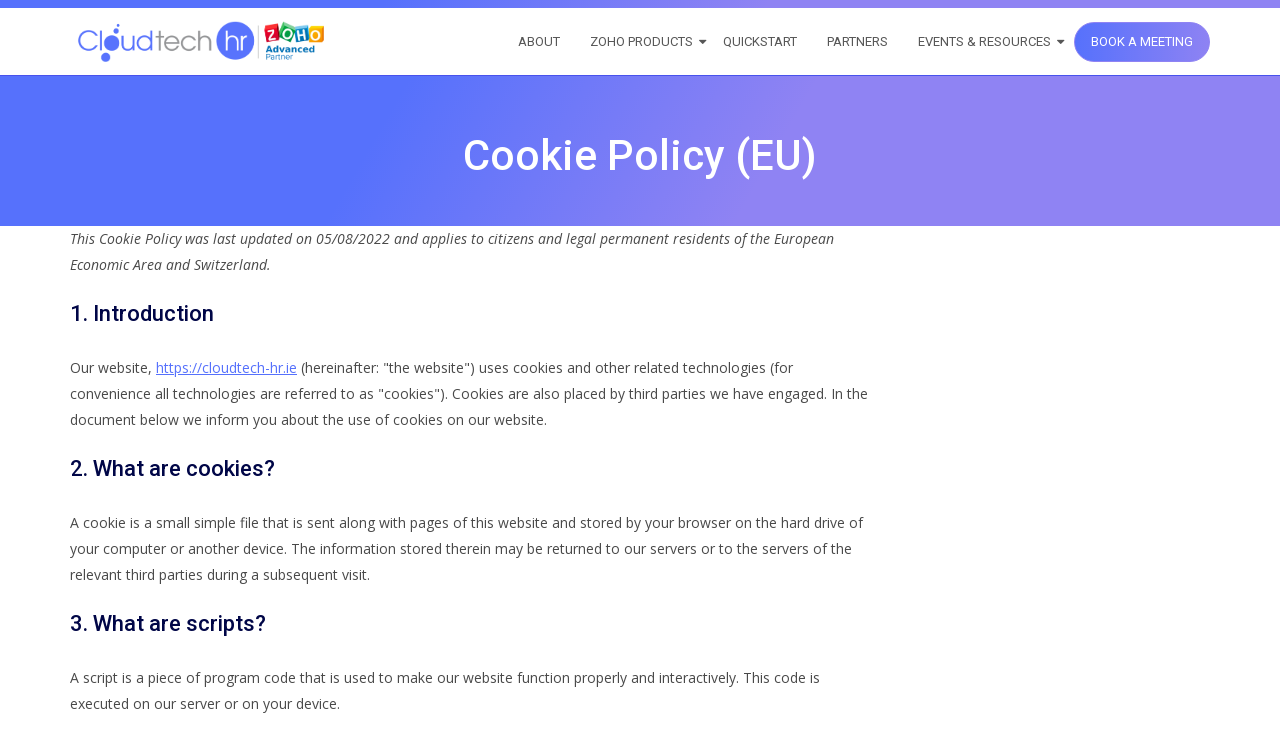

--- FILE ---
content_type: text/html; charset=UTF-8
request_url: https://cloudtech-hr.ie/cookie-policy-eu/
body_size: 18002
content:
<!DOCTYPE html>
<html lang="en-GB">
<head>
    <meta charset="UTF-8">
    <meta name="viewport" content="width=device-width, initial-scale=1">
    <link rel="profile" href="http://gmpg.org/xfn/11">


	<meta name='robots' content='index, follow, max-image-preview:large, max-snippet:-1, max-video-preview:-1' />

	<!-- This site is optimized with the Yoast SEO plugin v23.8 - https://yoast.com/wordpress/plugins/seo/ -->
	<title>Cookie Policy (EU) - Cloudtech HR</title>
	<link rel="canonical" href="https://cloudtech-hr.ie/cookie-policy-eu/" />
	<meta property="og:locale" content="en_GB" />
	<meta property="og:type" content="article" />
	<meta property="og:title" content="Cookie Policy (EU) - Cloudtech HR" />
	<meta property="og:url" content="https://cloudtech-hr.ie/cookie-policy-eu/" />
	<meta property="og:site_name" content="Cloudtech HR" />
	<meta property="article:modified_time" content="2022-09-16T13:51:46+00:00" />
	<meta name="twitter:card" content="summary_large_image" />
	<script type="application/ld+json" class="yoast-schema-graph">{"@context":"https://schema.org","@graph":[{"@type":"WebPage","@id":"https://cloudtech-hr.ie/cookie-policy-eu/","url":"https://cloudtech-hr.ie/cookie-policy-eu/","name":"Cookie Policy (EU) - Cloudtech HR","isPartOf":{"@id":"https://cloudtech-hr.ie/#website"},"datePublished":"2022-08-05T08:26:30+00:00","dateModified":"2022-09-16T13:51:46+00:00","breadcrumb":{"@id":"https://cloudtech-hr.ie/cookie-policy-eu/#breadcrumb"},"inLanguage":"en-GB","potentialAction":[{"@type":"ReadAction","target":["https://cloudtech-hr.ie/cookie-policy-eu/"]}]},{"@type":"BreadcrumbList","@id":"https://cloudtech-hr.ie/cookie-policy-eu/#breadcrumb","itemListElement":[{"@type":"ListItem","position":1,"name":"Home","item":"https://cloudtech-hr.ie/"},{"@type":"ListItem","position":2,"name":"Cookie Policy (EU)"}]},{"@type":"WebSite","@id":"https://cloudtech-hr.ie/#website","url":"https://cloudtech-hr.ie/","name":"Cloudtech HR","description":"CRM Software Ireland","publisher":{"@id":"https://cloudtech-hr.ie/#organization"},"potentialAction":[{"@type":"SearchAction","target":{"@type":"EntryPoint","urlTemplate":"https://cloudtech-hr.ie/?s={search_term_string}"},"query-input":{"@type":"PropertyValueSpecification","valueRequired":true,"valueName":"search_term_string"}}],"inLanguage":"en-GB"},{"@type":"Organization","@id":"https://cloudtech-hr.ie/#organization","name":"Cloudtech HR","url":"https://cloudtech-hr.ie/","logo":{"@type":"ImageObject","inLanguage":"en-GB","@id":"https://cloudtech-hr.ie/#/schema/logo/image/","url":"https://cloudtech-hr.ie/wp-content/uploads/2022/06/cloudtech-hr-logo.png","contentUrl":"https://cloudtech-hr.ie/wp-content/uploads/2022/06/cloudtech-hr-logo.png","width":2282,"height":750,"caption":"Cloudtech HR"},"image":{"@id":"https://cloudtech-hr.ie/#/schema/logo/image/"}}]}</script>
	<!-- / Yoast SEO plugin. -->


<link rel='dns-prefetch' href='//code.jquery.com' />
<link rel='dns-prefetch' href='//cdnjs.cloudflare.com' />
<link rel='dns-prefetch' href='//fonts.googleapis.com' />
<link rel="alternate" type="application/rss+xml" title="Cloudtech HR &raquo; Feed" href="https://cloudtech-hr.ie/feed/" />
<link rel="alternate" title="oEmbed (JSON)" type="application/json+oembed" href="https://cloudtech-hr.ie/wp-json/oembed/1.0/embed?url=https%3A%2F%2Fcloudtech-hr.ie%2Fcookie-policy-eu%2F" />
<link rel="alternate" title="oEmbed (XML)" type="text/xml+oembed" href="https://cloudtech-hr.ie/wp-json/oembed/1.0/embed?url=https%3A%2F%2Fcloudtech-hr.ie%2Fcookie-policy-eu%2F&#038;format=xml" />
<style id='wp-img-auto-sizes-contain-inline-css' type='text/css'>
img:is([sizes=auto i],[sizes^="auto," i]){contain-intrinsic-size:3000px 1500px}
/*# sourceURL=wp-img-auto-sizes-contain-inline-css */
</style>
<style id='wp-emoji-styles-inline-css' type='text/css'>

	img.wp-smiley, img.emoji {
		display: inline !important;
		border: none !important;
		box-shadow: none !important;
		height: 1em !important;
		width: 1em !important;
		margin: 0 0.07em !important;
		vertical-align: -0.1em !important;
		background: none !important;
		padding: 0 !important;
	}
/*# sourceURL=wp-emoji-styles-inline-css */
</style>
<style id='wp-block-library-inline-css' type='text/css'>
:root{--wp-block-synced-color:#7a00df;--wp-block-synced-color--rgb:122,0,223;--wp-bound-block-color:var(--wp-block-synced-color);--wp-editor-canvas-background:#ddd;--wp-admin-theme-color:#007cba;--wp-admin-theme-color--rgb:0,124,186;--wp-admin-theme-color-darker-10:#006ba1;--wp-admin-theme-color-darker-10--rgb:0,107,160.5;--wp-admin-theme-color-darker-20:#005a87;--wp-admin-theme-color-darker-20--rgb:0,90,135;--wp-admin-border-width-focus:2px}@media (min-resolution:192dpi){:root{--wp-admin-border-width-focus:1.5px}}.wp-element-button{cursor:pointer}:root .has-very-light-gray-background-color{background-color:#eee}:root .has-very-dark-gray-background-color{background-color:#313131}:root .has-very-light-gray-color{color:#eee}:root .has-very-dark-gray-color{color:#313131}:root .has-vivid-green-cyan-to-vivid-cyan-blue-gradient-background{background:linear-gradient(135deg,#00d084,#0693e3)}:root .has-purple-crush-gradient-background{background:linear-gradient(135deg,#34e2e4,#4721fb 50%,#ab1dfe)}:root .has-hazy-dawn-gradient-background{background:linear-gradient(135deg,#faaca8,#dad0ec)}:root .has-subdued-olive-gradient-background{background:linear-gradient(135deg,#fafae1,#67a671)}:root .has-atomic-cream-gradient-background{background:linear-gradient(135deg,#fdd79a,#004a59)}:root .has-nightshade-gradient-background{background:linear-gradient(135deg,#330968,#31cdcf)}:root .has-midnight-gradient-background{background:linear-gradient(135deg,#020381,#2874fc)}:root{--wp--preset--font-size--normal:16px;--wp--preset--font-size--huge:42px}.has-regular-font-size{font-size:1em}.has-larger-font-size{font-size:2.625em}.has-normal-font-size{font-size:var(--wp--preset--font-size--normal)}.has-huge-font-size{font-size:var(--wp--preset--font-size--huge)}.has-text-align-center{text-align:center}.has-text-align-left{text-align:left}.has-text-align-right{text-align:right}.has-fit-text{white-space:nowrap!important}#end-resizable-editor-section{display:none}.aligncenter{clear:both}.items-justified-left{justify-content:flex-start}.items-justified-center{justify-content:center}.items-justified-right{justify-content:flex-end}.items-justified-space-between{justify-content:space-between}.screen-reader-text{border:0;clip-path:inset(50%);height:1px;margin:-1px;overflow:hidden;padding:0;position:absolute;width:1px;word-wrap:normal!important}.screen-reader-text:focus{background-color:#ddd;clip-path:none;color:#444;display:block;font-size:1em;height:auto;left:5px;line-height:normal;padding:15px 23px 14px;text-decoration:none;top:5px;width:auto;z-index:100000}html :where(.has-border-color){border-style:solid}html :where([style*=border-top-color]){border-top-style:solid}html :where([style*=border-right-color]){border-right-style:solid}html :where([style*=border-bottom-color]){border-bottom-style:solid}html :where([style*=border-left-color]){border-left-style:solid}html :where([style*=border-width]){border-style:solid}html :where([style*=border-top-width]){border-top-style:solid}html :where([style*=border-right-width]){border-right-style:solid}html :where([style*=border-bottom-width]){border-bottom-style:solid}html :where([style*=border-left-width]){border-left-style:solid}html :where(img[class*=wp-image-]){height:auto;max-width:100%}:where(figure){margin:0 0 1em}html :where(.is-position-sticky){--wp-admin--admin-bar--position-offset:var(--wp-admin--admin-bar--height,0px)}@media screen and (max-width:600px){html :where(.is-position-sticky){--wp-admin--admin-bar--position-offset:0px}}

/*# sourceURL=wp-block-library-inline-css */
</style><style id='global-styles-inline-css' type='text/css'>
:root{--wp--preset--aspect-ratio--square: 1;--wp--preset--aspect-ratio--4-3: 4/3;--wp--preset--aspect-ratio--3-4: 3/4;--wp--preset--aspect-ratio--3-2: 3/2;--wp--preset--aspect-ratio--2-3: 2/3;--wp--preset--aspect-ratio--16-9: 16/9;--wp--preset--aspect-ratio--9-16: 9/16;--wp--preset--color--black: #000000;--wp--preset--color--cyan-bluish-gray: #abb8c3;--wp--preset--color--white: #ffffff;--wp--preset--color--pale-pink: #f78da7;--wp--preset--color--vivid-red: #cf2e2e;--wp--preset--color--luminous-vivid-orange: #ff6900;--wp--preset--color--luminous-vivid-amber: #fcb900;--wp--preset--color--light-green-cyan: #7bdcb5;--wp--preset--color--vivid-green-cyan: #00d084;--wp--preset--color--pale-cyan-blue: #8ed1fc;--wp--preset--color--vivid-cyan-blue: #0693e3;--wp--preset--color--vivid-purple: #9b51e0;--wp--preset--gradient--vivid-cyan-blue-to-vivid-purple: linear-gradient(135deg,rgb(6,147,227) 0%,rgb(155,81,224) 100%);--wp--preset--gradient--light-green-cyan-to-vivid-green-cyan: linear-gradient(135deg,rgb(122,220,180) 0%,rgb(0,208,130) 100%);--wp--preset--gradient--luminous-vivid-amber-to-luminous-vivid-orange: linear-gradient(135deg,rgb(252,185,0) 0%,rgb(255,105,0) 100%);--wp--preset--gradient--luminous-vivid-orange-to-vivid-red: linear-gradient(135deg,rgb(255,105,0) 0%,rgb(207,46,46) 100%);--wp--preset--gradient--very-light-gray-to-cyan-bluish-gray: linear-gradient(135deg,rgb(238,238,238) 0%,rgb(169,184,195) 100%);--wp--preset--gradient--cool-to-warm-spectrum: linear-gradient(135deg,rgb(74,234,220) 0%,rgb(151,120,209) 20%,rgb(207,42,186) 40%,rgb(238,44,130) 60%,rgb(251,105,98) 80%,rgb(254,248,76) 100%);--wp--preset--gradient--blush-light-purple: linear-gradient(135deg,rgb(255,206,236) 0%,rgb(152,150,240) 100%);--wp--preset--gradient--blush-bordeaux: linear-gradient(135deg,rgb(254,205,165) 0%,rgb(254,45,45) 50%,rgb(107,0,62) 100%);--wp--preset--gradient--luminous-dusk: linear-gradient(135deg,rgb(255,203,112) 0%,rgb(199,81,192) 50%,rgb(65,88,208) 100%);--wp--preset--gradient--pale-ocean: linear-gradient(135deg,rgb(255,245,203) 0%,rgb(182,227,212) 50%,rgb(51,167,181) 100%);--wp--preset--gradient--electric-grass: linear-gradient(135deg,rgb(202,248,128) 0%,rgb(113,206,126) 100%);--wp--preset--gradient--midnight: linear-gradient(135deg,rgb(2,3,129) 0%,rgb(40,116,252) 100%);--wp--preset--font-size--small: 13px;--wp--preset--font-size--medium: 20px;--wp--preset--font-size--large: 36px;--wp--preset--font-size--x-large: 42px;--wp--preset--spacing--20: 0.44rem;--wp--preset--spacing--30: 0.67rem;--wp--preset--spacing--40: 1rem;--wp--preset--spacing--50: 1.5rem;--wp--preset--spacing--60: 2.25rem;--wp--preset--spacing--70: 3.38rem;--wp--preset--spacing--80: 5.06rem;--wp--preset--shadow--natural: 6px 6px 9px rgba(0, 0, 0, 0.2);--wp--preset--shadow--deep: 12px 12px 50px rgba(0, 0, 0, 0.4);--wp--preset--shadow--sharp: 6px 6px 0px rgba(0, 0, 0, 0.2);--wp--preset--shadow--outlined: 6px 6px 0px -3px rgb(255, 255, 255), 6px 6px rgb(0, 0, 0);--wp--preset--shadow--crisp: 6px 6px 0px rgb(0, 0, 0);}:where(.is-layout-flex){gap: 0.5em;}:where(.is-layout-grid){gap: 0.5em;}body .is-layout-flex{display: flex;}.is-layout-flex{flex-wrap: wrap;align-items: center;}.is-layout-flex > :is(*, div){margin: 0;}body .is-layout-grid{display: grid;}.is-layout-grid > :is(*, div){margin: 0;}:where(.wp-block-columns.is-layout-flex){gap: 2em;}:where(.wp-block-columns.is-layout-grid){gap: 2em;}:where(.wp-block-post-template.is-layout-flex){gap: 1.25em;}:where(.wp-block-post-template.is-layout-grid){gap: 1.25em;}.has-black-color{color: var(--wp--preset--color--black) !important;}.has-cyan-bluish-gray-color{color: var(--wp--preset--color--cyan-bluish-gray) !important;}.has-white-color{color: var(--wp--preset--color--white) !important;}.has-pale-pink-color{color: var(--wp--preset--color--pale-pink) !important;}.has-vivid-red-color{color: var(--wp--preset--color--vivid-red) !important;}.has-luminous-vivid-orange-color{color: var(--wp--preset--color--luminous-vivid-orange) !important;}.has-luminous-vivid-amber-color{color: var(--wp--preset--color--luminous-vivid-amber) !important;}.has-light-green-cyan-color{color: var(--wp--preset--color--light-green-cyan) !important;}.has-vivid-green-cyan-color{color: var(--wp--preset--color--vivid-green-cyan) !important;}.has-pale-cyan-blue-color{color: var(--wp--preset--color--pale-cyan-blue) !important;}.has-vivid-cyan-blue-color{color: var(--wp--preset--color--vivid-cyan-blue) !important;}.has-vivid-purple-color{color: var(--wp--preset--color--vivid-purple) !important;}.has-black-background-color{background-color: var(--wp--preset--color--black) !important;}.has-cyan-bluish-gray-background-color{background-color: var(--wp--preset--color--cyan-bluish-gray) !important;}.has-white-background-color{background-color: var(--wp--preset--color--white) !important;}.has-pale-pink-background-color{background-color: var(--wp--preset--color--pale-pink) !important;}.has-vivid-red-background-color{background-color: var(--wp--preset--color--vivid-red) !important;}.has-luminous-vivid-orange-background-color{background-color: var(--wp--preset--color--luminous-vivid-orange) !important;}.has-luminous-vivid-amber-background-color{background-color: var(--wp--preset--color--luminous-vivid-amber) !important;}.has-light-green-cyan-background-color{background-color: var(--wp--preset--color--light-green-cyan) !important;}.has-vivid-green-cyan-background-color{background-color: var(--wp--preset--color--vivid-green-cyan) !important;}.has-pale-cyan-blue-background-color{background-color: var(--wp--preset--color--pale-cyan-blue) !important;}.has-vivid-cyan-blue-background-color{background-color: var(--wp--preset--color--vivid-cyan-blue) !important;}.has-vivid-purple-background-color{background-color: var(--wp--preset--color--vivid-purple) !important;}.has-black-border-color{border-color: var(--wp--preset--color--black) !important;}.has-cyan-bluish-gray-border-color{border-color: var(--wp--preset--color--cyan-bluish-gray) !important;}.has-white-border-color{border-color: var(--wp--preset--color--white) !important;}.has-pale-pink-border-color{border-color: var(--wp--preset--color--pale-pink) !important;}.has-vivid-red-border-color{border-color: var(--wp--preset--color--vivid-red) !important;}.has-luminous-vivid-orange-border-color{border-color: var(--wp--preset--color--luminous-vivid-orange) !important;}.has-luminous-vivid-amber-border-color{border-color: var(--wp--preset--color--luminous-vivid-amber) !important;}.has-light-green-cyan-border-color{border-color: var(--wp--preset--color--light-green-cyan) !important;}.has-vivid-green-cyan-border-color{border-color: var(--wp--preset--color--vivid-green-cyan) !important;}.has-pale-cyan-blue-border-color{border-color: var(--wp--preset--color--pale-cyan-blue) !important;}.has-vivid-cyan-blue-border-color{border-color: var(--wp--preset--color--vivid-cyan-blue) !important;}.has-vivid-purple-border-color{border-color: var(--wp--preset--color--vivid-purple) !important;}.has-vivid-cyan-blue-to-vivid-purple-gradient-background{background: var(--wp--preset--gradient--vivid-cyan-blue-to-vivid-purple) !important;}.has-light-green-cyan-to-vivid-green-cyan-gradient-background{background: var(--wp--preset--gradient--light-green-cyan-to-vivid-green-cyan) !important;}.has-luminous-vivid-amber-to-luminous-vivid-orange-gradient-background{background: var(--wp--preset--gradient--luminous-vivid-amber-to-luminous-vivid-orange) !important;}.has-luminous-vivid-orange-to-vivid-red-gradient-background{background: var(--wp--preset--gradient--luminous-vivid-orange-to-vivid-red) !important;}.has-very-light-gray-to-cyan-bluish-gray-gradient-background{background: var(--wp--preset--gradient--very-light-gray-to-cyan-bluish-gray) !important;}.has-cool-to-warm-spectrum-gradient-background{background: var(--wp--preset--gradient--cool-to-warm-spectrum) !important;}.has-blush-light-purple-gradient-background{background: var(--wp--preset--gradient--blush-light-purple) !important;}.has-blush-bordeaux-gradient-background{background: var(--wp--preset--gradient--blush-bordeaux) !important;}.has-luminous-dusk-gradient-background{background: var(--wp--preset--gradient--luminous-dusk) !important;}.has-pale-ocean-gradient-background{background: var(--wp--preset--gradient--pale-ocean) !important;}.has-electric-grass-gradient-background{background: var(--wp--preset--gradient--electric-grass) !important;}.has-midnight-gradient-background{background: var(--wp--preset--gradient--midnight) !important;}.has-small-font-size{font-size: var(--wp--preset--font-size--small) !important;}.has-medium-font-size{font-size: var(--wp--preset--font-size--medium) !important;}.has-large-font-size{font-size: var(--wp--preset--font-size--large) !important;}.has-x-large-font-size{font-size: var(--wp--preset--font-size--x-large) !important;}
/*# sourceURL=global-styles-inline-css */
</style>

<style id='classic-theme-styles-inline-css' type='text/css'>
/*! This file is auto-generated */
.wp-block-button__link{color:#fff;background-color:#32373c;border-radius:9999px;box-shadow:none;text-decoration:none;padding:calc(.667em + 2px) calc(1.333em + 2px);font-size:1.125em}.wp-block-file__button{background:#32373c;color:#fff;text-decoration:none}
/*# sourceURL=/wp-includes/css/classic-themes.min.css */
</style>
<link rel='stylesheet' id='cmplz-document-css' href='https://cloudtech-hr.ie/wp-content/plugins/complianz-gdpr-premium/assets/css/document.min.css?ver=1730906944' type='text/css' media='all' />
<link rel='stylesheet' id='cmplz-general-css' href='https://cloudtech-hr.ie/wp-content/plugins/complianz-gdpr-premium/assets/css/cookieblocker.min.css?ver=1730906944' type='text/css' media='all' />
<link rel='stylesheet' id='graphedia-base-theme-style-css' href='https://cloudtech-hr.ie/wp-content/themes/graphedia-base-theme/style.css?ver=6.9' type='text/css' media='all' />
<link rel='stylesheet' id='graphedia-plugins-css' href='https://cloudtech-hr.ie/wp-content/themes/graphedia-base-theme/assets/css/plugins.css?ver=6.9' type='text/css' media='all' />
<link rel='stylesheet' id='light-gallery-css-css' href='https://cdnjs.cloudflare.com/ajax/libs/lightgallery/1.6.11/css/lightgallery.css?ver=6.9' type='text/css' media='all' />
<link rel='stylesheet' id='graphedia-css-css' href='https://cloudtech-hr.ie/wp-content/themes/graphedia-base-theme/assets/css/graphedia.css?ver=6.9' type='text/css' media='all' />
<link rel='stylesheet' id='slick-theme-css-css' href='https://cdnjs.cloudflare.com/ajax/libs/slick-carousel/1.9.0/slick-theme.min.css?ver=6.9' type='text/css' media='all' />
<link rel='stylesheet' id='slick-css-css' href='https://cdnjs.cloudflare.com/ajax/libs/slick-carousel/1.9.0/slick.min.css?ver=6.9' type='text/css' media='all' />
<link rel='stylesheet' id='graphedia-testimonial-css' href='https://cloudtech-hr.ie/wp-content/themes/graphedia-base-theme/includes/addons/testimonials/css/testimonials.css?ver=6.9' type='text/css' media='all' />
<link rel='stylesheet' id='mm-compiled-options-mobmenu-css' href='https://cloudtech-hr.ie/wp-content/uploads/dynamic-mobmenu.css?ver=2.8.5-687' type='text/css' media='all' />
<link rel='stylesheet' id='mm-google-webfont-roboto-css' href='//fonts.googleapis.com/css?family=Roboto%3Ainherit%2C400&#038;subset=latin%2Clatin-ext&#038;ver=6.9' type='text/css' media='all' />
<link rel='stylesheet' id='cssmobmenu-icons-css' href='https://cloudtech-hr.ie/wp-content/plugins/mobile-menu/includes/css/mobmenu-icons.css?ver=6.9' type='text/css' media='all' />
<link rel='stylesheet' id='cssmobmenu-css' href='https://cloudtech-hr.ie/wp-content/plugins/mobile-menu/includes/css/mobmenu.css?ver=2.8.5' type='text/css' media='all' />
<script src="https://code.jquery.com/jquery-2.2.4.min.js?ver=6.9"integrity="sha256-BbhdlvQf/xTY9gja0Dq3HiwQF8LaCRTXxZKRutelT44="
  crossorigin="anonymous"></script>
<script type="text/javascript" src="https://cdnjs.cloudflare.com/ajax/libs/lightgallery/1.6.11/js/lightgallery-all.min.js?ver=6.9" id="light-gallery-js-js"></script>
<script type="text/javascript" src="https://cdnjs.cloudflare.com/ajax/libs/slick-carousel/1.9.0/slick.min.js?ver=6.9" id="slick-js-js"></script>
<script type="text/javascript" src="https://cloudtech-hr.ie/wp-content/plugins/mobile-menu/includes/js/mobmenu.js?ver=2.8.5" id="mobmenujs-js"></script>
<link rel="https://api.w.org/" href="https://cloudtech-hr.ie/wp-json/" /><link rel="alternate" title="JSON" type="application/json" href="https://cloudtech-hr.ie/wp-json/wp/v2/pages/561" /><link rel="EditURI" type="application/rsd+xml" title="RSD" href="https://cloudtech-hr.ie/xmlrpc.php?rsd" />
<meta name="generator" content="WordPress 6.9" />
<link rel='shortlink' href='https://cloudtech-hr.ie/?p=561' />
			<style>.cmplz-hidden {
					display: none !important;
				}</style><link rel="icon" href="https://cloudtech-hr.ie/wp-content/uploads/2022/07/favicon-1-150x150.png" sizes="32x32" />
<link rel="icon" href="https://cloudtech-hr.ie/wp-content/uploads/2022/07/favicon-1-250x250.png" sizes="192x192" />
<link rel="apple-touch-icon" href="https://cloudtech-hr.ie/wp-content/uploads/2022/07/favicon-1-250x250.png" />
<meta name="msapplication-TileImage" content="https://cloudtech-hr.ie/wp-content/uploads/2022/07/favicon-1-300x300.png" />
		<style type="text/css" id="wp-custom-css">
			.page-id-661 a.e-btn {
	margin-right: 0px;
}		</style>
		

</head>

<body data-cmplz=2 class="wp-singular page-template-default page page-id-561 wp-theme-graphedia-base-theme cmplz-document mob-menu-slideout-over">

<div id="page" class="site">
    <div class="top-bar">&nbsp;</div>
    <div class="header-wrapper">
		
  <header id="masthead" class="site-header" role="banner">

    <div class="header-inner container">
      <div class="row">
        <div class="site-branding col-md-3 vcenter">
                    <a href="https://cloudtech-hr.ie/" rel="home"><img src="https://cloudtech-hr.ie/wp-content/uploads/2024/10/advanced-logo.png" alt="Cloudtech HR" class="site-logo" title="Cloudtech HR"/></a>
        </div>
        <div class="col-md-9 vcenter">

            <nav id="site-navigation" class="main-navigation" role="navigation">
              <div class="menu-main-menu-container"><ul id="primary-menu" class="menu"><li id="menu-item-135" class="menu-item menu-item-type-post_type menu-item-object-page menu-item-135"><a href="https://cloudtech-hr.ie/about/">About</a></li>
<li id="menu-item-764" class="menu-item menu-item-type-custom menu-item-object-custom menu-item-has-children menu-item-764"><a href="#">Zoho Products</a>
<ul class="sub-menu">
	<li id="menu-item-334" class="menu-item menu-item-type-post_type menu-item-object-page menu-item-334"><a href="https://cloudtech-hr.ie/zoho-hrms/">Zoho HRMS</a></li>
	<li id="menu-item-835" class="menu-item menu-item-type-custom menu-item-object-custom menu-item-835"><a target="_blank" href="https://www.cloudtech.ie">Zoho One and CRM</a></li>
	<li id="menu-item-504" class="menu-item menu-item-type-post_type menu-item-object-page menu-item-504"><a href="https://cloudtech-hr.ie/recruitment-and-staffing/">Zoho Recruit</a></li>
	<li id="menu-item-628" class="menu-item menu-item-type-post_type menu-item-object-page menu-item-628"><a href="https://cloudtech-hr.ie/trainer-central/">TrainerCentral</a></li>
</ul>
</li>
<li id="menu-item-784" class="menu-item menu-item-type-post_type menu-item-object-page menu-item-784"><a href="https://cloudtech-hr.ie/quickstart-configurator/">Quickstart</a></li>
<li id="menu-item-481" class="menu-item menu-item-type-post_type_archive menu-item-object-partners menu-item-481"><a href="https://cloudtech-hr.ie/partners/">Partners</a></li>
<li id="menu-item-707" class="menu-item menu-item-type-custom menu-item-object-custom menu-item-has-children menu-item-707"><a href="#">Events &#038; Resources</a>
<ul class="sub-menu">
	<li id="menu-item-708" class="menu-item menu-item-type-post_type menu-item-object-page menu-item-708"><a href="https://cloudtech-hr.ie/events/">Events</a></li>
	<li id="menu-item-711" class="menu-item menu-item-type-post_type menu-item-object-page menu-item-711"><a href="https://cloudtech-hr.ie/testimonials/">Customer Success Stories</a></li>
	<li id="menu-item-712" class="menu-item menu-item-type-post_type menu-item-object-page menu-item-712"><a href="https://cloudtech-hr.ie/news/">Blogposts</a></li>
	<li id="menu-item-710" class="menu-item menu-item-type-post_type menu-item-object-page menu-item-710"><a href="https://cloudtech-hr.ie/downloads/">Downloads</a></li>
	<li id="menu-item-709" class="menu-item menu-item-type-post_type menu-item-object-page menu-item-709"><a href="https://cloudtech-hr.ie/faqs/">FAQs</a></li>
</ul>
</li>
<li id="menu-item-726" class="gr_menu_book menu-item menu-item-type-post_type menu-item-object-page menu-item-726"><a href="https://cloudtech-hr.ie/book-a-meeting/">Book a Meeting</a></li>
</ul></div>            </nav>
            <div class="clearfix"></div>
        </div>

      </div>
    </div>
  </header>
    </div>

    <div id="content" class="site-content">

 <!-- Heading Section  - Start -->
 <div class="main-image-wrapper">
   <div class="container">
    <div class="row">
      <div class="page-heading">
        <div class="col-md-12">
          <h1 class="main-image__title"><span>Cookie Policy (EU)</span></h1>
        </div>
      </div>
    </div>
  </div>
</div>

<!--  Heading Section - End -->


<div class=" page-space">

	<div id="primary" class="content-area ">
		<main id="main" class="site-main " role="main">

      <div class="container">
        <div class="row">
          <div class="col-md-12">
      
<article id="post-561" class="post-561 page type-page status-publish hentry">

	<div class="entry-content">
		
<!-- Legal document generated by Complianz | GDPR/CCPA Cookie Consent https://wordpress.org/plugins/complianz-gdpr -->
<div id="cmplz-document" class="cmplz-document cookie-statement cmplz-document-eu"><p><i>This Cookie Policy was last updated on 05/08/2022 and applies to citizens and legal permanent residents of the European Economic Area and Switzerland.</i><br></p><h2>1. Introduction</h2><p>Our website, <a href="https://cloudtech-hr.ie">https://cloudtech-hr.ie</a> (hereinafter: "the website") uses cookies and other related technologies (for convenience all technologies are referred to as "cookies"). Cookies are also placed by third parties we have engaged. In the document below we inform you about the use of cookies on our website.</p><h2>2. What are cookies?</h2><p>A cookie is a small simple file that is sent along with pages of this website and stored by your browser on the hard drive of your computer or another device. The information stored therein may be returned to our servers or to the servers of the relevant third parties during a subsequent visit.</p><h2>3. What are scripts?</h2><p>A script is a piece of program code that is used to make our website function properly and interactively. This code is executed on our server or on your device.</p><h2>4. What is a web beacon?</h2><p>A web beacon (or a pixel tag) is a small, invisible piece of text or image on a website that is used to monitor traffic on a website. In order to do this, various data about you is stored using web beacons.</p><h2>5. Cookies</h2><p class="cmplz-subtitle">5.1 Technical or functional cookies</p><p>Some cookies ensure that certain parts of the website work properly and that your user preferences remain known. By placing functional cookies, we make it easier for you to visit our website. This way, you do not need to repeatedly enter the same information when visiting our website and, for example, the items remain in your shopping cart until you have paid. We may place these cookies without your consent.</p><p class="cmplz-subtitle">5.2 Marketing/Tracking cookies</p><p>Marketing/Tracking cookies are cookies or any other form of local storage, used to create user profiles to display advertising or to track the user on this website or across several websites for similar marketing purposes.</p><p class="cmplz-subtitle">5.3 Social media</p><p>On our website, we have included content to promote web pages (e.g. “like”, “pin”) or share (e.g. “tweet”) on social networks. This content is embedded with code derived from third parties and places cookies. This content might store and process certain information for personalized advertising.</p><p>Please read the privacy statement of these social networks (which can change regularly) to read what they do with your (personal) data which they process using these cookies. The data that is retrieved is anonymized as much as possible.</p><h2>6. Placed cookies</h2><div id="cmplz-cookies-overview"><details class="cmplz-dropdown cmplz-service-desc cmplz-dropdown-cookiepolicy ">
	<summary class="cmplz-service-header"><div>
		<h3>Google Fonts</h3>
		<p>Marketing/Tracking</p>
		<label for="cmplz_service_google-fonts" class="cmplz_consent_per_service_label"><span class="screen-reader-text">Consent to service google-fonts</span></label>
		<input type="checkbox" id="cmplz_service_google-fonts" class="cmplz-accept-service " data-service="google-fonts" data-category="marketing"></div>
	</summary>
	<div class="cmplz-service-description">
		<h4>Usage</h4>
		<p>We use Google Fonts for display of webfonts. <a target="_blank" rel="noopener noreferrer nofollow" href="https://cookiedatabase.org/service/google-fonts/">Read more</a></p>
	</div>
	<div class="cmplz-sharing-data">
		<h4>Sharing data</h4>
		<p>For more information, please read the <a target="_blank" rel="noopener noreferrer nofollow" href="https://policies.google.com/privacy">Google Fonts Privacy Statement</a>.</p>
	</div>
	<div class="cookies-per-purpose">
    <div class="purpose"><h4>Marketing/Tracking</h4></div>
    <div class="name-header">
	<h5>Name</h5>
</div>
<div class="name"><a target="_blank" rel="noopener noreferrer nofollow" href="https://cookiedatabase.org/cookie/google-fonts/tcb_google_fonts/">Google Fonts API</a></div>
<div class="retention-header">
	<h5>Expiration</h5>
</div>
<div class="retention">expires immediately</div>
<div class="function-header">
	<h5>Function</h5>
</div>
<div class="function">Read user IP address</div>

</div>
</details>
<details class="cmplz-dropdown cmplz-service-desc cmplz-dropdown-cookiepolicy ">
	<summary class="cmplz-service-header"><div>
		<h3>Google reCAPTCHA</h3>
		<p>Marketing/Tracking</p>
		<label for="cmplz_service_google-recaptcha" class="cmplz_consent_per_service_label"><span class="screen-reader-text">Consent to service google-recaptcha</span></label>
		<input type="checkbox" id="cmplz_service_google-recaptcha" class="cmplz-accept-service " data-service="google-recaptcha" data-category="marketing"></div>
	</summary>
	<div class="cmplz-service-description">
		<h4>Usage</h4>
		<p>We use Google reCAPTCHA for spam prevention. <a target="_blank" rel="noopener noreferrer nofollow" href="https://cookiedatabase.org/service/google-recaptcha/">Read more</a></p>
	</div>
	<div class="cmplz-sharing-data">
		<h4>Sharing data</h4>
		<p>For more information, please read the <a target="_blank" rel="noopener noreferrer nofollow" href="https://policies.google.com/privacy">Google reCAPTCHA Privacy Statement</a>.</p>
	</div>
	<div class="cookies-per-purpose">
    <div class="purpose"><h4>Marketing/Tracking</h4></div>
    <div class="name-header">
	<h5>Name</h5>
</div>
<div class="name"><a target="_blank" rel="noopener noreferrer nofollow" href="https://cookiedatabase.org/cookie/google-recaptcha/rcc/">rc::c</a></div>
<div class="retention-header">
	<h5>Expiration</h5>
</div>
<div class="retention">session</div>
<div class="function-header">
	<h5>Function</h5>
</div>
<div class="function">Read and filter requests from bots</div>
<div class="name-header">
	<h5>Name</h5>
</div>
<div class="name"><a target="_blank" rel="noopener noreferrer nofollow" href="https://cookiedatabase.org/cookie/google-recaptcha/rcb/">rc::b</a></div>
<div class="retention-header">
	<h5>Expiration</h5>
</div>
<div class="retention">session</div>
<div class="function-header">
	<h5>Function</h5>
</div>
<div class="function">Read and filter requests from bots</div>
<div class="name-header">
	<h5>Name</h5>
</div>
<div class="name"><a target="_blank" rel="noopener noreferrer nofollow" href="https://cookiedatabase.org/cookie/google-recaptcha/rca/">rc::a</a></div>
<div class="retention-header">
	<h5>Expiration</h5>
</div>
<div class="retention">persistent</div>
<div class="function-header">
	<h5>Function</h5>
</div>
<div class="function">Read and filter requests from bots</div>

</div>
</details>
<details class="cmplz-dropdown cmplz-service-desc cmplz-dropdown-cookiepolicy ">
	<summary class="cmplz-service-header"><div>
		<h3>Vimeo</h3>
		<p>Statistics</p>
		<label for="cmplz_service_vimeo" class="cmplz_consent_per_service_label"><span class="screen-reader-text">Consent to service vimeo</span></label>
		<input type="checkbox" id="cmplz_service_vimeo" class="cmplz-accept-service " data-service="vimeo" data-category="statistics"></div>
	</summary>
	<div class="cmplz-service-description">
		<h4>Usage</h4>
		<p>We use Vimeo for video display. <a target="_blank" rel="noopener noreferrer nofollow" href="https://cookiedatabase.org/service/vimeo/">Read more</a></p>
	</div>
	<div class="cmplz-sharing-data">
		<h4>Sharing data</h4>
		<p>For more information, please read the <a target="_blank" rel="noopener noreferrer nofollow" href="https://vimeo.com/privacy">Vimeo Privacy Statement</a>.</p>
	</div>
	<div class="cookies-per-purpose">
    <div class="purpose"><h4>Statistics</h4></div>
    <div class="name-header">
	<h5>Name</h5>
</div>
<div class="name"><a target="_blank" rel="noopener noreferrer nofollow" href="https://cookiedatabase.org/cookie/vimeo/__utmt_player/">__utmt_player</a></div>
<div class="retention-header">
	<h5>Expiration</h5>
</div>
<div class="retention">10 minutes</div>
<div class="function-header">
	<h5>Function</h5>
</div>
<div class="function">Store and track audience reach</div>
<div class="name-header">
	<h5>Name</h5>
</div>
<div class="name"><a target="_blank" rel="noopener noreferrer nofollow" href="https://cookiedatabase.org/cookie/vimeo/vuid/">vuid</a></div>
<div class="retention-header">
	<h5>Expiration</h5>
</div>
<div class="retention">2 years</div>
<div class="function-header">
	<h5>Function</h5>
</div>
<div class="function">Store the user's usage history</div>

</div>
</details>
<details class="cmplz-dropdown cmplz-service-desc cmplz-dropdown-cookiepolicy ">
	<summary class="cmplz-service-header"><div>
		<h3>YouTube</h3>
		<p>Marketing/Tracking, Functional</p>
		<label for="cmplz_service_youtube" class="cmplz_consent_per_service_label"><span class="screen-reader-text">Consent to service youtube</span></label>
		<input type="checkbox" id="cmplz_service_youtube" class="cmplz-accept-service " data-service="youtube" data-category="marketing"></div>
	</summary>
	<div class="cmplz-service-description">
		<h4>Usage</h4>
		<p>We use YouTube for video display. <a target="_blank" rel="noopener noreferrer nofollow" href="https://cookiedatabase.org/service/youtube/">Read more</a></p>
	</div>
	<div class="cmplz-sharing-data">
		<h4>Sharing data</h4>
		<p>For more information, please read the <a target="_blank" rel="noopener noreferrer nofollow" href="https://policies.google.com/privacy">YouTube Privacy Statement</a>.</p>
	</div>
	<div class="cookies-per-purpose">
    <div class="purpose"><h4>Marketing/Tracking</h4></div>
    <div class="name-header">
	<h5>Name</h5>
</div>
<div class="name"><a target="_blank" rel="noopener noreferrer nofollow" href="https://cookiedatabase.org/cookie/youtube/gps/">GPS</a></div>
<div class="retention-header">
	<h5>Expiration</h5>
</div>
<div class="retention">session</div>
<div class="function-header">
	<h5>Function</h5>
</div>
<div class="function">Store location data</div>
<div class="name-header">
	<h5>Name</h5>
</div>
<div class="name"><a target="_blank" rel="noopener noreferrer nofollow" href="https://cookiedatabase.org/cookie/youtube/ysc/">YSC</a></div>
<div class="retention-header">
	<h5>Expiration</h5>
</div>
<div class="retention">session</div>
<div class="function-header">
	<h5>Function</h5>
</div>
<div class="function">Store and track interaction</div>
<div class="name-header">
	<h5>Name</h5>
</div>
<div class="name"><a target="_blank" rel="noopener noreferrer nofollow" href="https://cookiedatabase.org/cookie/youtube/pref/">PREF</a></div>
<div class="retention-header">
	<h5>Expiration</h5>
</div>
<div class="retention">8 months</div>
<div class="function-header">
	<h5>Function</h5>
</div>
<div class="function">Store user preferences</div>

</div><div class="cookies-per-purpose">
    <div class="purpose"><h4>Functional</h4></div>
    <div class="name-header">
	<h5>Name</h5>
</div>
<div class="name"><a target="_blank" rel="noopener noreferrer nofollow" href="https://cookiedatabase.org/cookie/youtube/visitor_info1_live/">VISITOR_INFO1_LIVE</a></div>
<div class="retention-header">
	<h5>Expiration</h5>
</div>
<div class="retention">6 months</div>
<div class="function-header">
	<h5>Function</h5>
</div>
<div class="function">Provide bandwidth estimations</div>

</div>
</details>
<details class="cmplz-dropdown cmplz-service-desc cmplz-dropdown-cookiepolicy ">
	<summary class="cmplz-service-header"><div>
		<h3>Complianz</h3>
		<p>Functional</p>
		<label for="cmplz_service_complianz" class="cmplz_consent_per_service_label"><span class="screen-reader-text">Consent to service complianz</span></label>
		<input type="checkbox" id="cmplz_service_complianz" class="cmplz-accept-service " data-service="complianz" data-category="functional"></div>
	</summary>
	<div class="cmplz-service-description">
		<h4>Usage</h4>
		<p>We use Complianz for cookie consent management. <a target="_blank" rel="noopener noreferrer nofollow" href="https://cookiedatabase.org/service/complianz/">Read more</a></p>
	</div>
	<div class="cmplz-sharing-data">
		<h4>Sharing data</h4>
		<p>This data is not shared with third parties.&nbsp;For more information, please read the <a target="_blank" rel="noopener noreferrer" href="https://complianz.io/legal/privacy-statement/">Complianz Privacy Statement</a>.</p>
	</div>
	<div class="cookies-per-purpose">
    <div class="purpose"><h4>Functional</h4></div>
    <div class="name-header">
	<h5>Name</h5>
</div>
<div class="name"><a target="_blank" rel="noopener noreferrer nofollow" href="https://cookiedatabase.org/cookie/complianz/cmplz_policy_id/">cmplz_policy_id</a></div>
<div class="retention-header">
	<h5>Expiration</h5>
</div>
<div class="retention">365 days</div>
<div class="function-header">
	<h5>Function</h5>
</div>
<div class="function">Store accepted cookie policy ID</div>
<div class="name-header">
	<h5>Name</h5>
</div>
<div class="name"><a target="_blank" rel="noopener noreferrer nofollow" href="https://cookiedatabase.org/cookie/complianz/cmplz_banner-status/">cmplz_banner-status</a></div>
<div class="retention-header">
	<h5>Expiration</h5>
</div>
<div class="retention">365 days</div>
<div class="function-header">
	<h5>Function</h5>
</div>
<div class="function">Store if the cookie banner has been dismissed</div>
<div class="name-header">
	<h5>Name</h5>
</div>
<div class="name"><a target="_blank" rel="noopener noreferrer nofollow" href="https://cookiedatabase.org/cookie/complianz/cmplz_saved_categories/">cmplz_saved_categories</a></div>
<div class="retention-header">
	<h5>Expiration</h5>
</div>
<div class="retention">365 days</div>
<div class="function-header">
	<h5>Function</h5>
</div>
<div class="function">Store cookie consent preferences</div>
<div class="name-header">
	<h5>Name</h5>
</div>
<div class="name"><a target="_blank" rel="noopener noreferrer nofollow" href="https://cookiedatabase.org/cookie/complianz/cmplz_saved_services/">cmplz_saved_services</a></div>
<div class="retention-header">
	<h5>Expiration</h5>
</div>
<div class="retention">365 days</div>
<div class="function-header">
	<h5>Function</h5>
</div>
<div class="function">Store cookie consent preferences</div>
<div class="name-header">
	<h5>Name</h5>
</div>
<div class="name"><a target="_blank" rel="noopener noreferrer nofollow" href="https://cookiedatabase.org/cookie/complianz/cmplz_id/">cmplz_id</a></div>
<div class="retention-header">
	<h5>Expiration</h5>
</div>
<div class="retention">365 days</div>
<div class="function-header">
	<h5>Function</h5>
</div>
<div class="function">Store cookie consent preferences</div>
<div class="name-header">
	<h5>Name</h5>
</div>
<div class="name"><a target="_blank" rel="noopener noreferrer nofollow" href="https://cookiedatabase.org/cookie/complianz/cmplz_cookie_data/">cmplz_cookie_data</a></div>
<div class="retention-header">
	<h5>Expiration</h5>
</div>
<div class="retention">365 days</div>
<div class="function-header">
	<h5>Function</h5>
</div>
<div class="function">Store information about cookies that have been detected on the site</div>
<div class="name-header">
	<h5>Name</h5>
</div>
<div class="name"><a target="_blank" rel="noopener noreferrer nofollow" href="https://cookiedatabase.org/cookie/complianz/cmplz_user_data/">cmplz_user_data</a></div>
<div class="retention-header">
	<h5>Expiration</h5>
</div>
<div class="retention">365 days</div>
<div class="function-header">
	<h5>Function</h5>
</div>
<div class="function">Read to determine which cookie banner to show</div>
<div class="name-header">
	<h5>Name</h5>
</div>
<div class="name"><a target="_blank" rel="noopener noreferrer nofollow" href="https://cookiedatabase.org/cookie/complianz/cmplz_consented_services/">cmplz_consented_services</a></div>
<div class="retention-header">
	<h5>Expiration</h5>
</div>
<div class="retention">365 days</div>
<div class="function-header">
	<h5>Function</h5>
</div>
<div class="function">Store cookie consent preferences</div>
<div class="name-header">
	<h5>Name</h5>
</div>
<div class="name"><a target="_blank" rel="noopener noreferrer nofollow" href="https://cookiedatabase.org/cookie/complianz/cmplz_marketing/">cmplz_marketing</a></div>
<div class="retention-header">
	<h5>Expiration</h5>
</div>
<div class="retention">365 days</div>
<div class="function-header">
	<h5>Function</h5>
</div>
<div class="function">Store cookie consent preferences</div>
<div class="name-header">
	<h5>Name</h5>
</div>
<div class="name"><a target="_blank" rel="noopener noreferrer nofollow" href="https://cookiedatabase.org/cookie/complianz/cmplz_statistics/">cmplz_statistics</a></div>
<div class="retention-header">
	<h5>Expiration</h5>
</div>
<div class="retention">365 days</div>
<div class="function-header">
	<h5>Function</h5>
</div>
<div class="function">Store cookie consent preferences</div>
<div class="name-header">
	<h5>Name</h5>
</div>
<div class="name"><a target="_blank" rel="noopener noreferrer nofollow" href="https://cookiedatabase.org/cookie/complianz/cmplz_preferences/">cmplz_preferences</a></div>
<div class="retention-header">
	<h5>Expiration</h5>
</div>
<div class="retention">365 days</div>
<div class="function-header">
	<h5>Function</h5>
</div>
<div class="function">Store cookie consent preferences</div>
<div class="name-header">
	<h5>Name</h5>
</div>
<div class="name"><a target="_blank" rel="noopener noreferrer nofollow" href="https://cookiedatabase.org/cookie/complianz/cmplz_functional/">cmplz_functional</a></div>
<div class="retention-header">
	<h5>Expiration</h5>
</div>
<div class="retention">365 days</div>
<div class="function-header">
	<h5>Function</h5>
</div>
<div class="function">Store cookie consent preferences</div>

</div>
</details>
<details class="cmplz-dropdown cmplz-service-desc cmplz-dropdown-cookiepolicy ">
	<summary class="cmplz-service-header"><div>
		<h3>Miscellaneous</h3>
		<p>Purpose pending investigation</p>
		<label for="cmplz_service_miscellaneous" class="cmplz_consent_per_service_label"><span class="screen-reader-text">Consent to service miscellaneous</span></label>
		<input type="checkbox" id="cmplz_service_miscellaneous" class="cmplz-accept-service cmplz-hidden" data-service="miscellaneous" data-category="functional"></div>
	</summary>
	<div class="cmplz-service-description">
		<h4>Usage</h4>
		<p></p>
	</div>
	<div class="cmplz-sharing-data">
		<h4>Sharing data</h4>
		<p>Sharing of data is pending investigation</p>
	</div>
	<div class="cookies-per-purpose">
    <div class="purpose"><h4>Purpose pending investigation</h4></div>
    <div class="name-header">
	<h5>Name</h5>
</div>
<div class="name">siqlsdb</div>
<div class="retention-header">
	<h5>Expiration</h5>
</div>
<div class="retention"></div>
<div class="function-header">
	<h5>Function</h5>
</div>
<div class="function"></div>
<div class="name-header">
	<h5>Name</h5>
</div>
<div class="name">utsdb</div>
<div class="retention-header">
	<h5>Expiration</h5>
</div>
<div class="retention"></div>
<div class="function-header">
	<h5>Function</h5>
</div>
<div class="function"></div>
<div class="name-header">
	<h5>Name</h5>
</div>
<div class="name">sales1.cloudtechnology-_zldp</div>
<div class="retention-header">
	<h5>Expiration</h5>
</div>
<div class="retention"></div>
<div class="function-header">
	<h5>Function</h5>
</div>
<div class="function"></div>
<div class="name-header">
	<h5>Name</h5>
</div>
<div class="name"><a target="_blank" rel="noopener noreferrer nofollow" href="https://cookiedatabase.org/cookie/unknown-service/_zldt/">*-_zldt</a></div>
<div class="retention-header">
	<h5>Expiration</h5>
</div>
<div class="retention"></div>
<div class="function-header">
	<h5>Function</h5>
</div>
<div class="function"></div>
<div class="name-header">
	<h5>Name</h5>
</div>
<div class="name"><a target="_blank" rel="noopener noreferrer nofollow" href="https://cookiedatabase.org/cookie/unknown-service/zld13066000000002043state/">zld*state</a></div>
<div class="retention-header">
	<h5>Expiration</h5>
</div>
<div class="retention"></div>
<div class="function-header">
	<h5>Function</h5>
</div>
<div class="function"></div>
<div class="name-header">
	<h5>Name</h5>
</div>
<div class="name">sales1_cloudtechnology-_zldp</div>
<div class="retention-header">
	<h5>Expiration</h5>
</div>
<div class="retention"></div>
<div class="function-header">
	<h5>Function</h5>
</div>
<div class="function"></div>
<div class="name-header">
	<h5>Name</h5>
</div>
<div class="name">wpEmojiSettingsSupports</div>
<div class="retention-header">
	<h5>Expiration</h5>
</div>
<div class="retention"></div>
<div class="function-header">
	<h5>Function</h5>
</div>
<div class="function"></div>

</div>
</details>
</div><h2>7. Consent</h2><p>When you visit our website for the first time, we will show you a pop-up with an explanation about cookies. As soon as you click on "Save preferences", you consent to us using the categories of cookies and plug-ins you selected in the pop-up, as described in this Cookie Policy. You can disable the use of cookies via your browser, but please note that our website may no longer work properly.</p><p class="cmplz-subtitle">7.1 Manage your consent settings</p><div id="cmplz-manage-consent-container-nojavascript">You have loaded the Cookie Policy without javascript support.&nbsp;On AMP, you can use the manage consent button on the bottom of the page.</div><div id="cmplz-manage-consent-container" class="cmplz-manage-consent-container"></div><h2>8. Enabling/disabling and deleting cookies</h2><p>You can use your internet browser to automatically or manually delete cookies. You can also specify that certain cookies may not be placed. Another option is to change the settings of your internet browser so that you receive a message each time a cookie is placed. For more information about these options, please refer to the instructions in the Help section of your browser.</p><p>Please note that our website may not work properly if all cookies are disabled. If you do delete the cookies in your browser, they will be placed again after your consent when you visit our website again.</p><h2>9. Your rights with respect to personal data</h2><p>You have the following rights with respect to your personal data:</p><ul>
                    <li>You have the right to know why your personal data is needed, what will happen to it, and how long it will be retained for.</li>
                    <li>Right of access: You have the right to access your personal data that is known to us.</li>
                    <li>Right to rectification: you have the right to supplement, correct, have deleted or blocked your personal data whenever you wish.</li>
                    <li>If you give us your consent to process your data, you have the right to revoke that consent and to have your personal data deleted.</li>
                    <li>Right to transfer your data: you have the right to request all your personal data from the controller and transfer it in its entirety to another controller.</li>
                    <li>Right to object: you may object to the processing of your data. We comply with this, unless there are justified grounds for processing.</li>
                </ul><p>To exercise these rights, please contact us. Please refer to the contact details at the bottom of this Cookie Policy. If you have a complaint about how we handle your data, we would like to hear from you, but you also have the right to submit a complaint to the supervisory authority (the Data Protection Authority).</p><h2>10. Contact details</h2><p>For questions and/or comments about our Cookie Policy and this statement, please contact us by using the following contact details:</p><p><span class="cmplz-contact-organisation">Cloud Technology Limited</span><br>
                      <span class="cmplz-contact-address">13 Classon House, Dundrum Business Park, Dublin D14 W9Y3</span><br>
                      <span class="cmplz-contact-country">Ireland</span><br>
                    Website: <span class="cmplz-contact-domain"><a href="https://cloudtech-hr.ie">https://cloudtech-hr.ie</a></span><br>
                    Email: <span class="cmplz-contact-email">i&#110;&#102;o&#064;&#099;&#108;ou&#100;t&#101;&#099;h.i&#101;</span><br>
                    <span class="cmplz-contact-telephone"></span></p><p>This Cookie Policy was synchronized with <a href="https://cookiedatabase.org/" target="_blank">cookiedatabase.org</a> on 30/01/2026.</p></div>
	</div><!-- .entry-content -->

	
</article><!-- #post-## -->
            </div>
          </div>
        </div>

      
<style>
    /* SLICK */
    .logo-slider .slick-slide {
        margin: 12px 12px;
    }

    .logo-slider .slick-slide img:hover {
        filter: grayscale(0) opacity(1);
    }

    .logo-slider .slick-slide img {
        filter: grayscale(1) opacity(0.5);
        mix-blend-mode: multiply;
        transition: 0.3s;
        width: 100% !important;
        max-height: 140px;
        object-fit: contain;
        object-position: center;
        max-width: 300px;
        margin: 0 auto;
    }
</style>
<script>
    jQuery(document).ready(function ($) {


        $('.logo-slider').slick({
            dots: false,
            arrows: false,
            infinite: true,
            autoplay: true,
            speed: 300,
            slidesToShow: 6,
            slidesToScroll: 3,
            responsive: [{
                    breakpoint: 1024,
                    settings: {
                        slidesToShow: 6,
                        slidesToScroll: 3,
                        centerPadding: '20px',
                        infinite: true,
                        arrows: false,
                        dots: false
                    }
                },
                {
                    breakpoint: 600,
                    settings: {
                        centerPadding: '20px',
                        slidesToShow: 3,
                        slidesToScroll: 1
                    }
                },
                {
                    breakpoint: 480,
                    settings: {
                        slidesToShow: 3,
                        slidesToScroll: 1
                    }
                }
            ]
        });

    });
</script>
		</main><!-- #main -->
	</div><!-- #primary -->

</div>

</div><!-- #content -->

<div class="gr_footer_form c-block__light-grey" id="zoho_contact_form_small">
      <div class="container">
      <div class="row text-center">
        <div class="col-md-2"></div>
        <div class="col-md-8">
          <h3>Contact us below to get your business running <br />Faster, Cheaper, Better and Safer</h3>
          <p><p style="text-align: center;">We work with companies of all shapes and sizes providing Zoho HR solutions. We are happy to work with you to bottom out a plan to suit your business needs.</p>
<p style="text-align: center;"><em><strong>Cloudtech HR Ireland, your HR Management and Recruitment software specialists.</strong></em></p>
</p>
        </div>
        <div class="col-md-2"></div>
      </div>
      <div class="row ">
        <div class="col-md-2"></div>
        <div class="col-md-8">
                      <!-- adjust form to have the following zoho-contact-form-small' style='background-color: transparent; color: #333; max-width: 100%;'> -->
            <div class="zoho-contact-form-small">
              <!-- Note :

   - You can modify the font style and form style to suit your website.

   - Code lines with comments Do not remove this code are required for the form to work properly, make sure that you do not remove these lines of code.

   - The Mandatory check script can modified as to suit your business needs.

   - It is important that you test the modified form before going live.-->

<div id='crmWebToEntityForm' class='zcwf_lblLeft crmWebToEntityForm zoho-contact-form-small' style='background-color: transparent; color: black; max-width: 100%;'>

  <meta name='viewport' content='width=device-width, initial-scale=1.0'>

   <META HTTP-EQUIV ='content-type' CONTENT='text/html;charset=UTF-8'>

   <script src='https://www.google.com/recaptcha/api.js' async defer></script>

<form action='https://crm.zoho.com/crm/WebToLeadForm' name=WebToLeads1739148000048464069 method='POST' onSubmit='javascript:document.charset="UTF-8"; return checkMandatory1739148000048464069()' accept-charset='UTF-8'>

<input type='text' style='display:none;' name='xnQsjsdp' value='7ba57d20965538a3c5f556579676983de22320558312339f3ddb535e01c7aaed'></input>

 <input type='hidden' name='zc_gad' id='zc_gad' value=''></input>

 <input type='text' style='display:none;' name='xmIwtLD' value='cc693a7f537fce2f4182145067d1d28aff43743c17eb0f1bc9e5cef2b5074127'></input>

 <input type='text'  style='display:none;' name='actionType' value='TGVhZHM='></input>

<input type='text' style='display:none;' name='returnURL' value='http&#x3a;&#x2f;&#x2f;www.cloudtech-hr.ie&#x2f;thank&#x2f;' > </input>

               <!-- Do not remove this code. -->

               <input type='text' style='display:none;' id='ldeskuid' name='ldeskuid'></input>

               <input type='text' style='display:none;' id='LDTuvid' name='LDTuvid'></input>

               <!-- Do not remove this code. -->

<style>

html,body{

               margin: 0px;

}

#crmWebToEntityForm.zcwf_lblLeft {

               width:100%;

               padding: 25px;

               margin: 0 auto;

               box-sizing: border-box;

}

#crmWebToEntityForm.zcwf_lblLeft * {

               box-sizing: border-box;

}

#crmWebToEntityForm{text-align: left;}

#crmWebToEntityForm * {

               direction: ltr;

}

.zcwf_lblLeft .zcwf_title {

               word-wrap: break-word;

               padding: 0px 6px 10px;

               font-weight: bold;

}

.zcwf_lblLeft .zcwf_col_fld input[type=text], .zcwf_lblLeft .zcwf_col_fld textarea {

               width: 60%;

               border: 1px solid #ccc !important;

               resize: vertical;

               border-radius: 2px;

               float: left;

}

.zcwf_lblLeft .zcwf_col_lab {

               width: 30%;

               word-break: break-word;

               padding: 0px 6px 0px;

               margin-right: 10px;

               margin-top: 5px;

               float: left;

               min-height: 1px;

}

.zcwf_lblLeft .zcwf_col_fld {

               float: left;

               width: 100%;

               padding: 0px 6px 0px;

               position: relative;

               margin-top: 5px;

}

.zcwf_lblLeft .zcwf_privacy{padding: 6px;}

.zcwf_lblLeft .wfrm_fld_dpNn{display: none;}

.dIB{display: inline-block;}

.zcwf_lblLeft .zcwf_col_fld_slt {

               width: 60%;

               border: 1px solid #ccc;

               background: #fff;

               border-radius: 4px;

               font-size: 12px;

               float: left;

               resize: vertical;

               padding: 2px 5px;

}

.zcwf_lblLeft .zcwf_row:after, .zcwf_lblLeft .zcwf_col_fld:after {

               content: '';

               display: table;

               clear: both;

}

.zcwf_lblLeft .zcwf_col_help {

               float: left;

               margin-left: 7px;

               font-size: 12px;

               max-width: 35%;

               word-break: break-word;

}

.zcwf_lblLeft .zcwf_help_icon {

               cursor: pointer;

               width: 16px;

               height: 16px;

               display: inline-block;

               background: #fff;

               border: 1px solid #ccc;

               color: #ccc;

               text-align: center;

               font-size: 11px;

               line-height: 16px;

               font-weight: bold;

               border-radius: 50%;

}

.zcwf_lblLeft .zcwf_row {margin: 15px 0px;}

.zcwf_lblLeft .formsubmit {

               margin-right: 5px;

               cursor: pointer;

               color: #333;

               font-size: 12px;

}

.zcwf_lblLeft .zcwf_privacy_txt {

               width: 90%;

               color: rgb(0, 0, 0);

               font-size: 12px;

               font-family: Arial;

               display: inline-block;

               vertical-align: top;

               color: #333;

               padding-top: 2px;

               margin-left: 6px;

}

.zcwf_lblLeft .zcwf_button {

               font-size: 12px;

               color: #333;

               border: 1px solid #ccc;

               padding: 3px 9px;

               border-radius: 4px;

               cursor: pointer;

               max-width: 120px;

               overflow: hidden;

               text-overflow: ellipsis;

               white-space: nowrap;

}

.zcwf_lblLeft .zcwf_tooltip_over{

               position: relative;

}

.zcwf_lblLeft .zcwf_tooltip_ctn{

               position: absolute;

               background: #dedede;

               padding: 3px 6px;

               top: 3px;

               border-radius: 4px;word-break: break-word;

               min-width: 100px;

               max-width: 150px;

               color: #333;

               z-index: 100;

}

.zcwf_lblLeft .zcwf_ckbox{

               float: left;

}

.zcwf_lblLeft .zcwf_file{

               width: 55%;

               box-sizing: border-box;

               float: left;

}

.clearB:after{

               content:'';

               display: block;

               clear: both;

}

@media all and (max-width: 600px) {

               .zcwf_lblLeft .zcwf_col_lab, .zcwf_lblLeft .zcwf_col_fld {

                              width: auto;

                              float: none !important;

               }

               .zcwf_lblLeft .zcwf_col_help {width: 40%;}

}

</style>

<div class='zcwf_title' style='max-width: 600px;color: black;'>Cloudtech HR Short Contact Form</div>

<div class='zcwf_row'><div class='zcwf_col_lab' style='font-size:12px; font-family: Arial;'><label for='First_Name'>First Name</label></div><div class='zcwf_col_fld'><input type='text' id='First_Name' name='First Name' maxlength='40'></input><div class='zcwf_col_help'></div></div></div>

<div class='zcwf_row'><div class='zcwf_col_lab' style='font-size:12px; font-family: Arial;'><label for='Last_Name'>Last Name<span style='color:red;'>*</span></label></div><div class='zcwf_col_fld'><input type='text' id='Last_Name' name='Last Name' maxlength='80'></input><div class='zcwf_col_help'></div></div></div>

<div class='zcwf_row'><div class='zcwf_col_lab' style='font-size:12px; font-family: Arial;'><label for='Company'>Company<span style='color:red;'>*</span></label></div><div class='zcwf_col_fld'><input type='text' id='Company' name='Company' maxlength='200'></input><div class='zcwf_col_help'></div></div></div>

<div class='zcwf_row'><div class='zcwf_col_lab' style='font-size:12px; font-family: Arial;'><label for='Mobile'>Mobile</label></div><div class='zcwf_col_fld'><input type='text' id='Mobile' name='Mobile' maxlength='30'></input><div class='zcwf_col_help'></div></div></div>

<div class='zcwf_row'><div class='zcwf_col_lab' style='font-size:12px; font-family: Arial;'><label for='Email'>Email<span style='color:red;'>*</span></label></div><div class='zcwf_col_fld'><input type='text' ftype='email' id='Email' name='Email' maxlength='100'></input><div class='zcwf_col_help'></div></div></div>

<div class='zcwf_row'><div class='zcwf_col_lab' style='font-size:12px; font-family: Arial;'><label for='LEADCF18'>HRM Products</label></div><div class='zcwf_col_fld'><select class='zcwf_col_fld_slt' id='LEADCF18' name='LEADCF18' multiple >

                                             <option value='People&#x20;-&#x20;HRM&#x20;Application'>People - HRM Application</option>

                                             <option value='People&#x20;Plus&#x20;-&#x20;Bundle&#x20;of&#x20;HRM&#x20;Products'>People Plus - Bundle of HRM Products</option>

                                             <option value='Shifts&#x20;-&#x20;Managing&#x20;Staff&#x20;on&#x20;Shifts'>Shifts - Managing Staff on Shifts</option>

                                             <option value='Recruit&#x20;-&#x20;Corporate&#x20;Version'>Recruit - Corporate Version</option>

                                             <option value='Recruit&#x20;-&#x20;Staffing&#x20;&amp;&#x20;Agencies'>Recruit - Staffing &amp; Agencies</option>

                                             <option value='Workerly&#x20;-&#x20;Managing&#x20;Temp&#x20;Staff'>Workerly - Managing Temp Staff</option>

                                             <option value='Sign&#x20;-&#x20;Online&#x20;Legal&#x20;Signing'>Sign - Online Legal Signing</option>

                                             <option value='Cliq&#x20;-&#x20;Collaborative&#x20;Working'>Cliq - Collaborative Working</option>

                                             <option value='Expenses&#x20;-&#x20;Expense&#x20;Management'>Expenses - Expense Management</option>

                                             <option value='Connect&#x20;-&#x20;Intranet'>Connect - Intranet</option>

                                             <option value='Vault&#x20;-&#x20;Secure&#x20;Password&#x20;Management'>Vault - Secure Password Management</option>

                              </select><div class='zcwf_col_help'></div></div></div>

<div class='zcwf_row'><div class='zcwf_col_lab' style='font-size:12px; font-family: Arial;'><label for='Description'>Message</label></div><div class='zcwf_col_fld'><textarea id='Description' name='Description'></textarea><div class='zcwf_col_help'> <span title='Tell us what you&#x27;d like to talk to us about&#x21;' style='cursor: pointer; width: 16px; height: 16px; display: inline-block; background: #fff; border: 1px solid #ccc; color: #ccc; text-align: center; font-size: 11px; line-height: 16px; font-weight: bold; border-radius: 50%;' onclick='tooltipShow1739148000048464069(this)'>?</span><div class='zcwf_tooltip_over' style='display: none;'><span class='zcwf_tooltip_ctn'>Tell us what you&#x27;d like to talk to us about&#x21;</span></div></div></div></div>

<div class='zcwf_row'><div class='zcwf_col_lab' style='font-size:12px; font-family: Arial;'><label for='LEADCF5'>OK to receive emails?<span style='color:red;'>*</span></label></div><div class='zcwf_col_fld'><select class='zcwf_col_fld_slt' id='LEADCF5' name='LEADCF5'  >

                                             <option value='-None-'>-None-</option>

                                             <option value='Yes'>Yes</option>

                                             <option value='No'>No</option>

                              </select><div class='zcwf_col_help'></div></div></div><div class='zcwf_row'> <div class='zcwf_col_lab'></div><div class='zcwf_col_fld'><div class='g-recaptcha' data-sitekey='6LfDIW4hAAAAAKfK4np4cnK4hZUToLqZTO9Eu2fd' data-theme='light' data-callback='rccallback1739148000048464069' captcha-verified='false' id='recap1739148000048464069'></div><div  id='recapErr1739148000048464069' style='font-size:12px;color:red;visibility:hidden;'>Captcha validation failed. If you are not a robot then please try again.</div></div></div><div class='zcwf_row'><div class='zcwf_col_lab'></div><div class='zcwf_col_fld'><input type='submit' id='formsubmit' class='formsubmit zcwf_button' value='Submit' title='Submit'><input type='reset' class='zcwf_button' name='reset' value='Reset' title='Reset'></div></div>

               <script>

 

  /* Do not remove this code. */

              function rccallback1739148000048464069()

               {

                              if(document.getElementById('recap1739148000048464069')!=undefined){

                                             document.getElementById('recap1739148000048464069').setAttribute('captcha-verified',true);

                              }

                              if(document.getElementById('recapErr1739148000048464069')!=undefined && document.getElementById('recapErr1739148000048464069').style.visibility == 'visible' ){

                                             document.getElementById('recapErr1739148000048464069').style.visibility='hidden';

                              }

               }

               function reCaptchaAlert1739148000048464069()

               {

                              var recap = document.getElementById('recap1739148000048464069');

                              if( recap !=undefined && recap.getAttribute('captcha-verified') == 'false')

                              {

                                             document.getElementById('recapErr1739148000048464069').style.visibility='visible';

                                             return false;

                              }

                              return true;

               }

               function validateEmail1739148000048464069()

               {

                              var form = document.forms['WebToLeads1739148000048464069'];

                              var emailFld = form.querySelectorAll('[ftype=email]');

                              var i;

                              for (i = 0; i < emailFld.length; i++)

                              {

                                             var emailVal = emailFld[i].value;

                                             if((emailVal.replace(/^\s+|\s+$/g, '')).length!=0 )

                                             {

                                                            var atpos=emailVal.indexOf('@');

                                                            var dotpos=emailVal.lastIndexOf('.');

                                                            if (atpos<1 || dotpos<atpos+2 || dotpos+2>=emailVal.length)

                                                            {

                                                                           alert('Please enter a valid email address. ');

                                                                           emailFld[i].focus();

                                                                           return false;

                                                            }

                                             }

                              }

                              return true;

               }

 

                function checkMandatory1739148000048464069() {

                              var mndFileds = new Array('Company','Last Name','Email','LEADCF5');

                              var fldLangVal = new Array('Company','Last\x20Name','Email','OK\x20to\x20receive\x20emails\x3F');

                              for(i=0;i<mndFileds.length;i++) {

                                var fieldObj=document.forms['WebToLeads1739148000048464069'][mndFileds[i]];

                                if(fieldObj) {

                                             if (((fieldObj.value).replace(/^\s+|\s+$/g, '')).length==0) {

                                             if(fieldObj.type =='file')

                                                            {

                                                             alert('Please select a file to upload.');

                                                             fieldObj.focus();

                                                             return false;

                                                            }

                                             alert(fldLangVal[i] +' cannot be empty.');

                                               fieldObj.focus();

                                               return false;

                                             }  else if(fieldObj.nodeName=='SELECT') {

                                              if(fieldObj.options[fieldObj.selectedIndex].value=='-None-') {

                                                            alert(fldLangVal[i] +' cannot be none.');

                                                            fieldObj.focus();

                                                            return false;

                                                }

                                             } else if(fieldObj.type =='checkbox'){

                                             if(fieldObj.checked == false){

                                                            alert('Please accept  '+fldLangVal[i]);

                                                            fieldObj.focus();

                                                            return false;

                                                }

                                              }

                                              try {

                                                  if(fieldObj.name == 'Last Name') {

                                                            name = fieldObj.value;

                                                }

                                             } catch (e) {}

                                  }

                              }

                              trackVisitor1739148000048464069();

                              if(!validateEmail1739148000048464069()){return false;}

                             

                              if(!reCaptchaAlert1739148000048464069()){return false;}

                              document.querySelector('.crmWebToEntityForm .formsubmit').setAttribute('disabled', true);

               }

 

function tooltipShow1739148000048464069(el){

               var tooltip = el.nextElementSibling;

               var tooltipDisplay = tooltip.style.display;

               if(tooltipDisplay == 'none'){

                              var allTooltip = document.getElementsByClassName('zcwf_tooltip_over');

                              for(i=0; i<allTooltip.length; i++){

                                             allTooltip[i].style.display='none';

                              }

                              tooltip.style.display = 'block';

               }else{

                              tooltip.style.display='none';

               }

}

</script><script type='text/javascript' id='VisitorTracking'>var $zoho= $zoho || {};$zoho.salesiq = $zoho.salesiq || {widgetcode:'ca357874afa1226ece8d2e9439a04cab866302e95ecba2721cb936ce94668db423e080aadaa3e7521725ec9491b0c123', values:{},ready:function(){}};var d=document;s=d.createElement('script');s.type='text/javascript';s.id='zsiqscript';s.defer=true;s.src='https://salesiq.zoho.com/widget';t=d.getElementsByTagName('script')[0];t.parentNode.insertBefore(s,t);function trackVisitor1739148000048464069(){try{if($zoho){var LDTuvidObj = document.forms['WebToLeads1739148000048464069']['LDTuvid'];if(LDTuvidObj){LDTuvidObj.value = $zoho.salesiq.visitor.uniqueid();}var firstnameObj = document.forms['WebToLeads1739148000048464069']['First Name'];if(firstnameObj){name = firstnameObj.value +' '+name;}$zoho.salesiq.visitor.name(name);var emailObj = document.forms['WebToLeads1739148000048464069']['Email'];if(emailObj){email = emailObj.value;$zoho.salesiq.visitor.email(email);}}} catch(e){}}</script>

               <!-- Do not remove this --- Analytics Tracking code starts --><script id='wf_anal' src='https://crm.zohopublic.com/crm/WebFormAnalyticsServeServlet?rid=[base64]&tw=61690b96c1d0471b638f31426f38e68aa67fb7ed6da86f32dc10ad817fe55a0a'></script><!-- Do not remove this --- Analytics Tracking code ends. --></form>

</div>            </div>
          
        </div>
        <div class="col-md-2"></div>
      </div>
      <div class="row text-center">
        <p><p><strong>If you have any queries whatsoever, please call our enquiry team on + 353 86 604 4820</strong></p>
</p>
      </div>
    </div>
    </div>

<footer id="colophon" class="site-footer" role="contentinfo">
	    <div class="footer-widgets container">
	        <div class="row">
	            <div class="dynamic-sidebar-footer">
	                <section id="text-2" class="widget widget_text col-md-3 col-xs-12">			<div class="textwidget"><p><img loading="lazy" decoding="async" class="alignnone size-full wp-image-373" src="https://cloudtech-hr.ie/wp-content/uploads/2022/06/cloudtech-hr-logo-web.png" alt="" width="400" height="97" srcset="https://cloudtech-hr.ie/wp-content/uploads/2022/06/cloudtech-hr-logo-web.png 400w, https://cloudtech-hr.ie/wp-content/uploads/2022/06/cloudtech-hr-logo-web-300x73.png 300w" sizes="auto, (max-width: 400px) 100vw, 400px" /></p>
<p>&nbsp;</p>
<p>13 Classon House, Dundrum Business Park, Dublin D14 W9Y3</p>
<p><a href="mailto: info@cloudtech.ie">info@cloudtech.ie</a></p>
<p><a href="tel:+353 (86) 604 4820"><i class="fa fa-phone" aria-hidden="true"></i> +353 (86) 604 4820</a></p>
<p>&nbsp;</p>
	<div class="global-social">
	<ul>
			      <li><a href="https://twitter.com/Cloudtech_Ire" target="_blank"><i class="fa fa-twitter"></i></a></li>

	    	    		      <li><a href="https://www.linkedin.com/company/cloudtech-ireland-/" target="_blank"><i class="fa fa-linkedin"></i></a></li>

	    	    		      <li><a href="https://www.instagram.com/cloudtech_ireland/" target="_blank"><i class="fa fa-instagram"></i></a></li>

	    	    
	</ul>
</div>   
</div>
		</section><section id="nav_menu-2" class="widget widget_nav_menu col-md-3 col-xs-12"><h2 class="widget-title">Our Products</h2><div class="menu-our-products-container"><ul id="menu-our-products" class="menu"><li id="menu-item-333" class="menu-item menu-item-type-post_type menu-item-object-page menu-item-333"><a href="https://cloudtech-hr.ie/zoho-hrms/">Zoho People</a></li>
<li id="menu-item-532" class="menu-item menu-item-type-post_type menu-item-object-page menu-item-532"><a href="https://cloudtech-hr.ie/recruitment-and-staffing/">Zoho Recruit</a></li>
<li id="menu-item-533" class="menu-item menu-item-type-post_type menu-item-object-page menu-item-533"><a href="https://cloudtech-hr.ie/zoho-hrms/">Zoho Cliq</a></li>
<li id="menu-item-534" class="menu-item menu-item-type-post_type menu-item-object-page menu-item-534"><a href="https://cloudtech-hr.ie/zoho-hrms/">Zoho Sign</a></li>
<li id="menu-item-535" class="menu-item menu-item-type-post_type menu-item-object-page menu-item-535"><a href="https://cloudtech-hr.ie/zoho-hrms/">Zoho Expense</a></li>
<li id="menu-item-536" class="menu-item menu-item-type-post_type menu-item-object-page menu-item-536"><a href="https://cloudtech-hr.ie/zoho-hrms/">Zoho Shifts</a></li>
<li id="menu-item-537" class="menu-item menu-item-type-post_type menu-item-object-page menu-item-537"><a href="https://cloudtech-hr.ie/recruitment-and-staffing/">Zoho Workerly</a></li>
<li id="menu-item-538" class="menu-item menu-item-type-custom menu-item-object-custom menu-item-538"><a href="/">Zoho People Plus</a></li>
<li id="menu-item-627" class="menu-item menu-item-type-post_type menu-item-object-page menu-item-627"><a href="https://cloudtech-hr.ie/trainer-central/">TrainerCentral</a></li>
<li id="menu-item-836" class="menu-item menu-item-type-custom menu-item-object-custom menu-item-836"><a target="_blank" href="https://cloudtech.ie">Zoho One and CRM</a></li>
</ul></div></section><section id="nav_menu-3" class="widget widget_nav_menu col-md-3 col-xs-12"><h2 class="widget-title">Information</h2><div class="menu-information-container"><ul id="menu-information" class="menu"><li id="menu-item-154" class="menu-item menu-item-type-post_type menu-item-object-page menu-item-154"><a href="https://cloudtech-hr.ie/about/">About</a></li>
<li id="menu-item-551" class="menu-item menu-item-type-post_type menu-item-object-page menu-item-551"><a href="https://cloudtech-hr.ie/contact/">Contact</a></li>
<li id="menu-item-540" class="menu-item menu-item-type-custom menu-item-object-custom menu-item-540"><a href="/partners/">Partners</a></li>
<li id="menu-item-557" class="menu-item menu-item-type-post_type menu-item-object-page menu-item-557"><a href="https://cloudtech-hr.ie/testimonials/">Customer Success Stories</a></li>
<li id="menu-item-556" class="menu-item menu-item-type-post_type menu-item-object-page menu-item-privacy-policy menu-item-556"><a rel="privacy-policy" href="https://cloudtech-hr.ie/privacy-policy/">Privacy Policy</a></li>
<li id="menu-item-563" class="menu-item menu-item-type-post_type menu-item-object-page current-menu-item page_item page-item-561 current_page_item menu-item-563"><a href="https://cloudtech-hr.ie/cookie-policy-eu/" aria-current="page">Cookie Policy</a></li>
<li id="menu-item-160" class="menu-item menu-item-type-post_type menu-item-object-page menu-item-160"><a href="https://cloudtech-hr.ie/book-a-meeting/">Book a Meeting</a></li>
</ul></div></section><section id="text-3" class="widget widget_text col-md-3 col-xs-12">			<div class="textwidget"><p>&nbsp;</p>
<p>Cloud Technology Limited,<br />
Registered in Dublin CRO: 478337<br />
VAT: IE 3358372QH</p>
<p>&nbsp;</p>
<p><img loading="lazy" decoding="async" class="alignnone wp-image-865 size-full" src="https://cloudtech-hr.ie/wp-content/uploads/2024/10/Zoho-Advanced-Partner-1.png" alt="" width="300" height="86" /></p>
</div>
		</section>	            </div>
	        </div>
	    </div>

	    <div class="clearfix"></div>
	    <div class="copyright-wrapper">
	        <div class="container">
	            <div class="row">
	                <div class="col-md-6">
	                    <p class="text-left footer-copyright" style="color:#ccc">Copyright &copy;
	                        Cloudtech 2026. All Rights Reserved. </p>
	                </div>
                    <div class="col-md-6">
	                    <div id="gr-branding" class="text-right" data-svg="#ccc" data-option="kildare" data-font="#ccc">
	                    </div>
	                    <script src="//www.graphedia.ie/cdn/widgets/branding.js"></script>
	                </div>
	            </div>
	        </div>
	    </div>
	</footer>

	</div>
	<!--#page-->

	<!-- Return to Top -->
	<a href="javascript:" id="back-to-top"><i class="fa fa-chevron-up"></i></a>

	<script>
	    if (jQuery('.lightgallery').length) {
	        jQuery('.lightgallery').lightGallery({
	            pager: true
	        });
	    }
	</script>

	<script type="speculationrules">
{"prefetch":[{"source":"document","where":{"and":[{"href_matches":"/*"},{"not":{"href_matches":["/wp-*.php","/wp-admin/*","/wp-content/uploads/*","/wp-content/*","/wp-content/plugins/*","/wp-content/themes/graphedia-base-theme/*","/*\\?(.+)"]}},{"not":{"selector_matches":"a[rel~=\"nofollow\"]"}},{"not":{"selector_matches":".no-prefetch, .no-prefetch a"}}]},"eagerness":"conservative"}]}
</script>
            <script src="https://ajax.googleapis.com/ajax/libs/webfont/1.5.18/webfont.js"></script>
            <script>
                WebFont.load({
                    google: {
                        families: []                    }
                });
            </script>

			<div class="mobmenu-overlay"></div><div class="mob-menu-header-holder mobmenu"  data-menu-display="mob-menu-slideout-over" data-autoclose-submenus="1" data-open-icon="down-open-2" data-close-icon="up-open-2"><div class="mob-menu-logo-holder"><a href="https://cloudtech-hr.ie" class="headertext"><img class="mob-standard-logo" height="50"  src="https://cloudtech-hr.ie/wp-content/uploads/2022/06/cloudtech-hr-logo-web.png"  alt="Cloudtech HR"><img class="mob-retina-logo" src=""  alt="Logo Header Menu"></a></div><div class="mobmenur-container"><a href="#" class="mobmenu-right-bt mobmenu-trigger-action" data-panel-target="mobmenu-right-panel" aria-label="Right Menu Button"><i class="mob-icon-menu-1 mob-menu-icon"></i><i class="mob-icon-cancel mob-cancel-button"></i></a></div></div>				<div class="mobmenu-right-alignment mobmenu-panel mobmenu-right-panel  ">
				<a href="#" class="mobmenu-right-bt" aria-label="Right Menu Button"><i class="mob-icon-cancel mob-cancel-button"></i></a>
					<div class="mobmenu-content">
			<div class="menu-main-menu-container"><ul id="mobmenuright" class="wp-mobile-menu" role="menubar" aria-label="Main navigation for mobile devices"><li role="none"  class="menu-item menu-item-type-post_type menu-item-object-page menu-item-135"><a href="https://cloudtech-hr.ie/about/" role="menuitem" class="">About</a></li><li role="none"  class="menu-item menu-item-type-custom menu-item-object-custom menu-item-has-children menu-item-764"><a href="#" role="menuitem" class="">Zoho Products</a>
<ul  role='menu' class="sub-menu ">
	<li role="none"  class="menu-item menu-item-type-post_type menu-item-object-page menu-item-334"><a href="https://cloudtech-hr.ie/zoho-hrms/" role="menuitem" class="">Zoho HRMS</a></li>	<li role="none"  class="menu-item menu-item-type-custom menu-item-object-custom menu-item-835"><a target="_blank" href="https://www.cloudtech.ie" role="menuitem" class="">Zoho One and CRM</a></li>	<li role="none"  class="menu-item menu-item-type-post_type menu-item-object-page menu-item-504"><a href="https://cloudtech-hr.ie/recruitment-and-staffing/" role="menuitem" class="">Zoho Recruit</a></li>	<li role="none"  class="menu-item menu-item-type-post_type menu-item-object-page menu-item-628"><a href="https://cloudtech-hr.ie/trainer-central/" role="menuitem" class="">TrainerCentral</a></li></ul>
</li><li role="none"  class="menu-item menu-item-type-post_type menu-item-object-page menu-item-784"><a href="https://cloudtech-hr.ie/quickstart-configurator/" role="menuitem" class="">Quickstart</a></li><li role="none"  class="menu-item menu-item-type-post_type_archive menu-item-object-partners menu-item-481"><a href="https://cloudtech-hr.ie/partners/" role="menuitem" class="">Partners</a></li><li role="none"  class="menu-item menu-item-type-custom menu-item-object-custom menu-item-has-children menu-item-707"><a href="#" role="menuitem" class="">Events &#038; Resources</a>
<ul  role='menu' class="sub-menu ">
	<li role="none"  class="menu-item menu-item-type-post_type menu-item-object-page menu-item-708"><a href="https://cloudtech-hr.ie/events/" role="menuitem" class="">Events</a></li>	<li role="none"  class="menu-item menu-item-type-post_type menu-item-object-page menu-item-711"><a href="https://cloudtech-hr.ie/testimonials/" role="menuitem" class="">Customer Success Stories</a></li>	<li role="none"  class="menu-item menu-item-type-post_type menu-item-object-page menu-item-712"><a href="https://cloudtech-hr.ie/news/" role="menuitem" class="">Blogposts</a></li>	<li role="none"  class="menu-item menu-item-type-post_type menu-item-object-page menu-item-710"><a href="https://cloudtech-hr.ie/downloads/" role="menuitem" class="">Downloads</a></li>	<li role="none"  class="menu-item menu-item-type-post_type menu-item-object-page menu-item-709"><a href="https://cloudtech-hr.ie/faqs/" role="menuitem" class="">FAQs</a></li></ul>
</li><li role="none"  class="gr_menu_book menu-item menu-item-type-post_type menu-item-object-page menu-item-726"><a href="https://cloudtech-hr.ie/book-a-meeting/" role="menuitem" class="">Book a Meeting</a></li></ul></div>
			</div><div class="mob-menu-right-bg-holder"></div></div>

		<script type="text/javascript" id="cmplz-dnsmpd-js-extra">
/* <![CDATA[ */
var cmplz_datarequests = {"url":"https://cloudtech-hr.ie/wp-json/complianz/v1/datarequests"};
//# sourceURL=cmplz-dnsmpd-js-extra
/* ]]> */
</script>
<script type="text/javascript" src="https://cloudtech-hr.ie/wp-content/plugins/complianz-gdpr-premium/DNSMPD/script.min.js?ver=1730906944" id="cmplz-dnsmpd-js"></script>
<script type="text/javascript" src="https://cloudtech-hr.ie/wp-content/themes/graphedia-base-theme/assets/js/plugins.js?ver=3.3.6" id="graphedia-plugins-js"></script>
<script type="text/javascript" src="https://cloudtech-hr.ie/wp-content/themes/graphedia-base-theme/assets/js/custom.js?ver=3.3.6" id="graphedia-js-js"></script>
<script type="text/javascript" id="cmplz-cookiebanner-js-extra">
/* <![CDATA[ */
var complianz = {"prefix":"cmplz_","user_banner_id":"1","set_cookies":[],"block_ajax_content":"0","banner_version":"25","version":"7.3.0","store_consent":"1","do_not_track_enabled":"1","consenttype":"optin","region":"us","geoip":"1","dismiss_timeout":"","disable_cookiebanner":"","soft_cookiewall":"","dismiss_on_scroll":"","cookie_expiry":"365","url":"https://cloudtech-hr.ie/wp-json/complianz/v1/","locale":"lang=en&locale=en_GB","set_cookies_on_root":"0","cookie_domain":"","current_policy_id":"15","cookie_path":"/","categories":{"statistics":"statistics","marketing":"marketing"},"tcf_active":"","placeholdertext":"\u003Cdiv class=\"cmplz-blocked-content-notice-body\"\u003EClick 'I agree' to enable {service}\u00a0\u003Cdiv class=\"cmplz-links\"\u003E\u003Ca href=\"#\" class=\"cmplz-link cookie-statement\"\u003E{title}\u003C/a\u003E\u003C/div\u003E\u003C/div\u003E\u003Cbutton class=\"cmplz-accept-service\"\u003EI agree\u003C/button\u003E","css_file":"https://cloudtech-hr.ie/wp-content/uploads/complianz/css/banner-{banner_id}-{type}.css?v=25","page_links":{"eu":{"cookie-statement":{"title":"Cookie Policy ","url":"https://cloudtech-hr.ie/cookie-policy-eu/"},"privacy-statement":{"title":"Privacy Policy","url":"https://cloudtech-hr.ie/privacy-policy/"}}},"tm_categories":"","forceEnableStats":"","preview":"","clean_cookies":"1","aria_label":"Click button to enable {service}"};
//# sourceURL=cmplz-cookiebanner-js-extra
/* ]]> */
</script>
<script defer type="text/javascript" src="https://cloudtech-hr.ie/wp-content/plugins/complianz-gdpr-premium/cookiebanner/js/complianz.min.js?ver=1730906942" id="cmplz-cookiebanner-js"></script>
<script id="wp-emoji-settings" type="application/json">
{"baseUrl":"https://s.w.org/images/core/emoji/17.0.2/72x72/","ext":".png","svgUrl":"https://s.w.org/images/core/emoji/17.0.2/svg/","svgExt":".svg","source":{"concatemoji":"https://cloudtech-hr.ie/wp-includes/js/wp-emoji-release.min.js?ver=6.9"}}
</script>
<script type="module">
/* <![CDATA[ */
/*! This file is auto-generated */
const a=JSON.parse(document.getElementById("wp-emoji-settings").textContent),o=(window._wpemojiSettings=a,"wpEmojiSettingsSupports"),s=["flag","emoji"];function i(e){try{var t={supportTests:e,timestamp:(new Date).valueOf()};sessionStorage.setItem(o,JSON.stringify(t))}catch(e){}}function c(e,t,n){e.clearRect(0,0,e.canvas.width,e.canvas.height),e.fillText(t,0,0);t=new Uint32Array(e.getImageData(0,0,e.canvas.width,e.canvas.height).data);e.clearRect(0,0,e.canvas.width,e.canvas.height),e.fillText(n,0,0);const a=new Uint32Array(e.getImageData(0,0,e.canvas.width,e.canvas.height).data);return t.every((e,t)=>e===a[t])}function p(e,t){e.clearRect(0,0,e.canvas.width,e.canvas.height),e.fillText(t,0,0);var n=e.getImageData(16,16,1,1);for(let e=0;e<n.data.length;e++)if(0!==n.data[e])return!1;return!0}function u(e,t,n,a){switch(t){case"flag":return n(e,"\ud83c\udff3\ufe0f\u200d\u26a7\ufe0f","\ud83c\udff3\ufe0f\u200b\u26a7\ufe0f")?!1:!n(e,"\ud83c\udde8\ud83c\uddf6","\ud83c\udde8\u200b\ud83c\uddf6")&&!n(e,"\ud83c\udff4\udb40\udc67\udb40\udc62\udb40\udc65\udb40\udc6e\udb40\udc67\udb40\udc7f","\ud83c\udff4\u200b\udb40\udc67\u200b\udb40\udc62\u200b\udb40\udc65\u200b\udb40\udc6e\u200b\udb40\udc67\u200b\udb40\udc7f");case"emoji":return!a(e,"\ud83e\u1fac8")}return!1}function f(e,t,n,a){let r;const o=(r="undefined"!=typeof WorkerGlobalScope&&self instanceof WorkerGlobalScope?new OffscreenCanvas(300,150):document.createElement("canvas")).getContext("2d",{willReadFrequently:!0}),s=(o.textBaseline="top",o.font="600 32px Arial",{});return e.forEach(e=>{s[e]=t(o,e,n,a)}),s}function r(e){var t=document.createElement("script");t.src=e,t.defer=!0,document.head.appendChild(t)}a.supports={everything:!0,everythingExceptFlag:!0},new Promise(t=>{let n=function(){try{var e=JSON.parse(sessionStorage.getItem(o));if("object"==typeof e&&"number"==typeof e.timestamp&&(new Date).valueOf()<e.timestamp+604800&&"object"==typeof e.supportTests)return e.supportTests}catch(e){}return null}();if(!n){if("undefined"!=typeof Worker&&"undefined"!=typeof OffscreenCanvas&&"undefined"!=typeof URL&&URL.createObjectURL&&"undefined"!=typeof Blob)try{var e="postMessage("+f.toString()+"("+[JSON.stringify(s),u.toString(),c.toString(),p.toString()].join(",")+"));",a=new Blob([e],{type:"text/javascript"});const r=new Worker(URL.createObjectURL(a),{name:"wpTestEmojiSupports"});return void(r.onmessage=e=>{i(n=e.data),r.terminate(),t(n)})}catch(e){}i(n=f(s,u,c,p))}t(n)}).then(e=>{for(const n in e)a.supports[n]=e[n],a.supports.everything=a.supports.everything&&a.supports[n],"flag"!==n&&(a.supports.everythingExceptFlag=a.supports.everythingExceptFlag&&a.supports[n]);var t;a.supports.everythingExceptFlag=a.supports.everythingExceptFlag&&!a.supports.flag,a.supports.everything||((t=a.source||{}).concatemoji?r(t.concatemoji):t.wpemoji&&t.twemoji&&(r(t.twemoji),r(t.wpemoji)))});
//# sourceURL=https://cloudtech-hr.ie/wp-includes/js/wp-emoji-loader.min.js
/* ]]> */
</script>
</body>
</html>


--- FILE ---
content_type: text/html; charset=utf-8
request_url: https://www.google.com/recaptcha/api2/anchor?ar=1&k=6LfDIW4hAAAAAKfK4np4cnK4hZUToLqZTO9Eu2fd&co=aHR0cHM6Ly9jbG91ZHRlY2gtaHIuaWU6NDQz&hl=en&v=N67nZn4AqZkNcbeMu4prBgzg&theme=light&size=normal&anchor-ms=20000&execute-ms=30000&cb=xvdjwz3dfg04
body_size: 49498
content:
<!DOCTYPE HTML><html dir="ltr" lang="en"><head><meta http-equiv="Content-Type" content="text/html; charset=UTF-8">
<meta http-equiv="X-UA-Compatible" content="IE=edge">
<title>reCAPTCHA</title>
<style type="text/css">
/* cyrillic-ext */
@font-face {
  font-family: 'Roboto';
  font-style: normal;
  font-weight: 400;
  font-stretch: 100%;
  src: url(//fonts.gstatic.com/s/roboto/v48/KFO7CnqEu92Fr1ME7kSn66aGLdTylUAMa3GUBHMdazTgWw.woff2) format('woff2');
  unicode-range: U+0460-052F, U+1C80-1C8A, U+20B4, U+2DE0-2DFF, U+A640-A69F, U+FE2E-FE2F;
}
/* cyrillic */
@font-face {
  font-family: 'Roboto';
  font-style: normal;
  font-weight: 400;
  font-stretch: 100%;
  src: url(//fonts.gstatic.com/s/roboto/v48/KFO7CnqEu92Fr1ME7kSn66aGLdTylUAMa3iUBHMdazTgWw.woff2) format('woff2');
  unicode-range: U+0301, U+0400-045F, U+0490-0491, U+04B0-04B1, U+2116;
}
/* greek-ext */
@font-face {
  font-family: 'Roboto';
  font-style: normal;
  font-weight: 400;
  font-stretch: 100%;
  src: url(//fonts.gstatic.com/s/roboto/v48/KFO7CnqEu92Fr1ME7kSn66aGLdTylUAMa3CUBHMdazTgWw.woff2) format('woff2');
  unicode-range: U+1F00-1FFF;
}
/* greek */
@font-face {
  font-family: 'Roboto';
  font-style: normal;
  font-weight: 400;
  font-stretch: 100%;
  src: url(//fonts.gstatic.com/s/roboto/v48/KFO7CnqEu92Fr1ME7kSn66aGLdTylUAMa3-UBHMdazTgWw.woff2) format('woff2');
  unicode-range: U+0370-0377, U+037A-037F, U+0384-038A, U+038C, U+038E-03A1, U+03A3-03FF;
}
/* math */
@font-face {
  font-family: 'Roboto';
  font-style: normal;
  font-weight: 400;
  font-stretch: 100%;
  src: url(//fonts.gstatic.com/s/roboto/v48/KFO7CnqEu92Fr1ME7kSn66aGLdTylUAMawCUBHMdazTgWw.woff2) format('woff2');
  unicode-range: U+0302-0303, U+0305, U+0307-0308, U+0310, U+0312, U+0315, U+031A, U+0326-0327, U+032C, U+032F-0330, U+0332-0333, U+0338, U+033A, U+0346, U+034D, U+0391-03A1, U+03A3-03A9, U+03B1-03C9, U+03D1, U+03D5-03D6, U+03F0-03F1, U+03F4-03F5, U+2016-2017, U+2034-2038, U+203C, U+2040, U+2043, U+2047, U+2050, U+2057, U+205F, U+2070-2071, U+2074-208E, U+2090-209C, U+20D0-20DC, U+20E1, U+20E5-20EF, U+2100-2112, U+2114-2115, U+2117-2121, U+2123-214F, U+2190, U+2192, U+2194-21AE, U+21B0-21E5, U+21F1-21F2, U+21F4-2211, U+2213-2214, U+2216-22FF, U+2308-230B, U+2310, U+2319, U+231C-2321, U+2336-237A, U+237C, U+2395, U+239B-23B7, U+23D0, U+23DC-23E1, U+2474-2475, U+25AF, U+25B3, U+25B7, U+25BD, U+25C1, U+25CA, U+25CC, U+25FB, U+266D-266F, U+27C0-27FF, U+2900-2AFF, U+2B0E-2B11, U+2B30-2B4C, U+2BFE, U+3030, U+FF5B, U+FF5D, U+1D400-1D7FF, U+1EE00-1EEFF;
}
/* symbols */
@font-face {
  font-family: 'Roboto';
  font-style: normal;
  font-weight: 400;
  font-stretch: 100%;
  src: url(//fonts.gstatic.com/s/roboto/v48/KFO7CnqEu92Fr1ME7kSn66aGLdTylUAMaxKUBHMdazTgWw.woff2) format('woff2');
  unicode-range: U+0001-000C, U+000E-001F, U+007F-009F, U+20DD-20E0, U+20E2-20E4, U+2150-218F, U+2190, U+2192, U+2194-2199, U+21AF, U+21E6-21F0, U+21F3, U+2218-2219, U+2299, U+22C4-22C6, U+2300-243F, U+2440-244A, U+2460-24FF, U+25A0-27BF, U+2800-28FF, U+2921-2922, U+2981, U+29BF, U+29EB, U+2B00-2BFF, U+4DC0-4DFF, U+FFF9-FFFB, U+10140-1018E, U+10190-1019C, U+101A0, U+101D0-101FD, U+102E0-102FB, U+10E60-10E7E, U+1D2C0-1D2D3, U+1D2E0-1D37F, U+1F000-1F0FF, U+1F100-1F1AD, U+1F1E6-1F1FF, U+1F30D-1F30F, U+1F315, U+1F31C, U+1F31E, U+1F320-1F32C, U+1F336, U+1F378, U+1F37D, U+1F382, U+1F393-1F39F, U+1F3A7-1F3A8, U+1F3AC-1F3AF, U+1F3C2, U+1F3C4-1F3C6, U+1F3CA-1F3CE, U+1F3D4-1F3E0, U+1F3ED, U+1F3F1-1F3F3, U+1F3F5-1F3F7, U+1F408, U+1F415, U+1F41F, U+1F426, U+1F43F, U+1F441-1F442, U+1F444, U+1F446-1F449, U+1F44C-1F44E, U+1F453, U+1F46A, U+1F47D, U+1F4A3, U+1F4B0, U+1F4B3, U+1F4B9, U+1F4BB, U+1F4BF, U+1F4C8-1F4CB, U+1F4D6, U+1F4DA, U+1F4DF, U+1F4E3-1F4E6, U+1F4EA-1F4ED, U+1F4F7, U+1F4F9-1F4FB, U+1F4FD-1F4FE, U+1F503, U+1F507-1F50B, U+1F50D, U+1F512-1F513, U+1F53E-1F54A, U+1F54F-1F5FA, U+1F610, U+1F650-1F67F, U+1F687, U+1F68D, U+1F691, U+1F694, U+1F698, U+1F6AD, U+1F6B2, U+1F6B9-1F6BA, U+1F6BC, U+1F6C6-1F6CF, U+1F6D3-1F6D7, U+1F6E0-1F6EA, U+1F6F0-1F6F3, U+1F6F7-1F6FC, U+1F700-1F7FF, U+1F800-1F80B, U+1F810-1F847, U+1F850-1F859, U+1F860-1F887, U+1F890-1F8AD, U+1F8B0-1F8BB, U+1F8C0-1F8C1, U+1F900-1F90B, U+1F93B, U+1F946, U+1F984, U+1F996, U+1F9E9, U+1FA00-1FA6F, U+1FA70-1FA7C, U+1FA80-1FA89, U+1FA8F-1FAC6, U+1FACE-1FADC, U+1FADF-1FAE9, U+1FAF0-1FAF8, U+1FB00-1FBFF;
}
/* vietnamese */
@font-face {
  font-family: 'Roboto';
  font-style: normal;
  font-weight: 400;
  font-stretch: 100%;
  src: url(//fonts.gstatic.com/s/roboto/v48/KFO7CnqEu92Fr1ME7kSn66aGLdTylUAMa3OUBHMdazTgWw.woff2) format('woff2');
  unicode-range: U+0102-0103, U+0110-0111, U+0128-0129, U+0168-0169, U+01A0-01A1, U+01AF-01B0, U+0300-0301, U+0303-0304, U+0308-0309, U+0323, U+0329, U+1EA0-1EF9, U+20AB;
}
/* latin-ext */
@font-face {
  font-family: 'Roboto';
  font-style: normal;
  font-weight: 400;
  font-stretch: 100%;
  src: url(//fonts.gstatic.com/s/roboto/v48/KFO7CnqEu92Fr1ME7kSn66aGLdTylUAMa3KUBHMdazTgWw.woff2) format('woff2');
  unicode-range: U+0100-02BA, U+02BD-02C5, U+02C7-02CC, U+02CE-02D7, U+02DD-02FF, U+0304, U+0308, U+0329, U+1D00-1DBF, U+1E00-1E9F, U+1EF2-1EFF, U+2020, U+20A0-20AB, U+20AD-20C0, U+2113, U+2C60-2C7F, U+A720-A7FF;
}
/* latin */
@font-face {
  font-family: 'Roboto';
  font-style: normal;
  font-weight: 400;
  font-stretch: 100%;
  src: url(//fonts.gstatic.com/s/roboto/v48/KFO7CnqEu92Fr1ME7kSn66aGLdTylUAMa3yUBHMdazQ.woff2) format('woff2');
  unicode-range: U+0000-00FF, U+0131, U+0152-0153, U+02BB-02BC, U+02C6, U+02DA, U+02DC, U+0304, U+0308, U+0329, U+2000-206F, U+20AC, U+2122, U+2191, U+2193, U+2212, U+2215, U+FEFF, U+FFFD;
}
/* cyrillic-ext */
@font-face {
  font-family: 'Roboto';
  font-style: normal;
  font-weight: 500;
  font-stretch: 100%;
  src: url(//fonts.gstatic.com/s/roboto/v48/KFO7CnqEu92Fr1ME7kSn66aGLdTylUAMa3GUBHMdazTgWw.woff2) format('woff2');
  unicode-range: U+0460-052F, U+1C80-1C8A, U+20B4, U+2DE0-2DFF, U+A640-A69F, U+FE2E-FE2F;
}
/* cyrillic */
@font-face {
  font-family: 'Roboto';
  font-style: normal;
  font-weight: 500;
  font-stretch: 100%;
  src: url(//fonts.gstatic.com/s/roboto/v48/KFO7CnqEu92Fr1ME7kSn66aGLdTylUAMa3iUBHMdazTgWw.woff2) format('woff2');
  unicode-range: U+0301, U+0400-045F, U+0490-0491, U+04B0-04B1, U+2116;
}
/* greek-ext */
@font-face {
  font-family: 'Roboto';
  font-style: normal;
  font-weight: 500;
  font-stretch: 100%;
  src: url(//fonts.gstatic.com/s/roboto/v48/KFO7CnqEu92Fr1ME7kSn66aGLdTylUAMa3CUBHMdazTgWw.woff2) format('woff2');
  unicode-range: U+1F00-1FFF;
}
/* greek */
@font-face {
  font-family: 'Roboto';
  font-style: normal;
  font-weight: 500;
  font-stretch: 100%;
  src: url(//fonts.gstatic.com/s/roboto/v48/KFO7CnqEu92Fr1ME7kSn66aGLdTylUAMa3-UBHMdazTgWw.woff2) format('woff2');
  unicode-range: U+0370-0377, U+037A-037F, U+0384-038A, U+038C, U+038E-03A1, U+03A3-03FF;
}
/* math */
@font-face {
  font-family: 'Roboto';
  font-style: normal;
  font-weight: 500;
  font-stretch: 100%;
  src: url(//fonts.gstatic.com/s/roboto/v48/KFO7CnqEu92Fr1ME7kSn66aGLdTylUAMawCUBHMdazTgWw.woff2) format('woff2');
  unicode-range: U+0302-0303, U+0305, U+0307-0308, U+0310, U+0312, U+0315, U+031A, U+0326-0327, U+032C, U+032F-0330, U+0332-0333, U+0338, U+033A, U+0346, U+034D, U+0391-03A1, U+03A3-03A9, U+03B1-03C9, U+03D1, U+03D5-03D6, U+03F0-03F1, U+03F4-03F5, U+2016-2017, U+2034-2038, U+203C, U+2040, U+2043, U+2047, U+2050, U+2057, U+205F, U+2070-2071, U+2074-208E, U+2090-209C, U+20D0-20DC, U+20E1, U+20E5-20EF, U+2100-2112, U+2114-2115, U+2117-2121, U+2123-214F, U+2190, U+2192, U+2194-21AE, U+21B0-21E5, U+21F1-21F2, U+21F4-2211, U+2213-2214, U+2216-22FF, U+2308-230B, U+2310, U+2319, U+231C-2321, U+2336-237A, U+237C, U+2395, U+239B-23B7, U+23D0, U+23DC-23E1, U+2474-2475, U+25AF, U+25B3, U+25B7, U+25BD, U+25C1, U+25CA, U+25CC, U+25FB, U+266D-266F, U+27C0-27FF, U+2900-2AFF, U+2B0E-2B11, U+2B30-2B4C, U+2BFE, U+3030, U+FF5B, U+FF5D, U+1D400-1D7FF, U+1EE00-1EEFF;
}
/* symbols */
@font-face {
  font-family: 'Roboto';
  font-style: normal;
  font-weight: 500;
  font-stretch: 100%;
  src: url(//fonts.gstatic.com/s/roboto/v48/KFO7CnqEu92Fr1ME7kSn66aGLdTylUAMaxKUBHMdazTgWw.woff2) format('woff2');
  unicode-range: U+0001-000C, U+000E-001F, U+007F-009F, U+20DD-20E0, U+20E2-20E4, U+2150-218F, U+2190, U+2192, U+2194-2199, U+21AF, U+21E6-21F0, U+21F3, U+2218-2219, U+2299, U+22C4-22C6, U+2300-243F, U+2440-244A, U+2460-24FF, U+25A0-27BF, U+2800-28FF, U+2921-2922, U+2981, U+29BF, U+29EB, U+2B00-2BFF, U+4DC0-4DFF, U+FFF9-FFFB, U+10140-1018E, U+10190-1019C, U+101A0, U+101D0-101FD, U+102E0-102FB, U+10E60-10E7E, U+1D2C0-1D2D3, U+1D2E0-1D37F, U+1F000-1F0FF, U+1F100-1F1AD, U+1F1E6-1F1FF, U+1F30D-1F30F, U+1F315, U+1F31C, U+1F31E, U+1F320-1F32C, U+1F336, U+1F378, U+1F37D, U+1F382, U+1F393-1F39F, U+1F3A7-1F3A8, U+1F3AC-1F3AF, U+1F3C2, U+1F3C4-1F3C6, U+1F3CA-1F3CE, U+1F3D4-1F3E0, U+1F3ED, U+1F3F1-1F3F3, U+1F3F5-1F3F7, U+1F408, U+1F415, U+1F41F, U+1F426, U+1F43F, U+1F441-1F442, U+1F444, U+1F446-1F449, U+1F44C-1F44E, U+1F453, U+1F46A, U+1F47D, U+1F4A3, U+1F4B0, U+1F4B3, U+1F4B9, U+1F4BB, U+1F4BF, U+1F4C8-1F4CB, U+1F4D6, U+1F4DA, U+1F4DF, U+1F4E3-1F4E6, U+1F4EA-1F4ED, U+1F4F7, U+1F4F9-1F4FB, U+1F4FD-1F4FE, U+1F503, U+1F507-1F50B, U+1F50D, U+1F512-1F513, U+1F53E-1F54A, U+1F54F-1F5FA, U+1F610, U+1F650-1F67F, U+1F687, U+1F68D, U+1F691, U+1F694, U+1F698, U+1F6AD, U+1F6B2, U+1F6B9-1F6BA, U+1F6BC, U+1F6C6-1F6CF, U+1F6D3-1F6D7, U+1F6E0-1F6EA, U+1F6F0-1F6F3, U+1F6F7-1F6FC, U+1F700-1F7FF, U+1F800-1F80B, U+1F810-1F847, U+1F850-1F859, U+1F860-1F887, U+1F890-1F8AD, U+1F8B0-1F8BB, U+1F8C0-1F8C1, U+1F900-1F90B, U+1F93B, U+1F946, U+1F984, U+1F996, U+1F9E9, U+1FA00-1FA6F, U+1FA70-1FA7C, U+1FA80-1FA89, U+1FA8F-1FAC6, U+1FACE-1FADC, U+1FADF-1FAE9, U+1FAF0-1FAF8, U+1FB00-1FBFF;
}
/* vietnamese */
@font-face {
  font-family: 'Roboto';
  font-style: normal;
  font-weight: 500;
  font-stretch: 100%;
  src: url(//fonts.gstatic.com/s/roboto/v48/KFO7CnqEu92Fr1ME7kSn66aGLdTylUAMa3OUBHMdazTgWw.woff2) format('woff2');
  unicode-range: U+0102-0103, U+0110-0111, U+0128-0129, U+0168-0169, U+01A0-01A1, U+01AF-01B0, U+0300-0301, U+0303-0304, U+0308-0309, U+0323, U+0329, U+1EA0-1EF9, U+20AB;
}
/* latin-ext */
@font-face {
  font-family: 'Roboto';
  font-style: normal;
  font-weight: 500;
  font-stretch: 100%;
  src: url(//fonts.gstatic.com/s/roboto/v48/KFO7CnqEu92Fr1ME7kSn66aGLdTylUAMa3KUBHMdazTgWw.woff2) format('woff2');
  unicode-range: U+0100-02BA, U+02BD-02C5, U+02C7-02CC, U+02CE-02D7, U+02DD-02FF, U+0304, U+0308, U+0329, U+1D00-1DBF, U+1E00-1E9F, U+1EF2-1EFF, U+2020, U+20A0-20AB, U+20AD-20C0, U+2113, U+2C60-2C7F, U+A720-A7FF;
}
/* latin */
@font-face {
  font-family: 'Roboto';
  font-style: normal;
  font-weight: 500;
  font-stretch: 100%;
  src: url(//fonts.gstatic.com/s/roboto/v48/KFO7CnqEu92Fr1ME7kSn66aGLdTylUAMa3yUBHMdazQ.woff2) format('woff2');
  unicode-range: U+0000-00FF, U+0131, U+0152-0153, U+02BB-02BC, U+02C6, U+02DA, U+02DC, U+0304, U+0308, U+0329, U+2000-206F, U+20AC, U+2122, U+2191, U+2193, U+2212, U+2215, U+FEFF, U+FFFD;
}
/* cyrillic-ext */
@font-face {
  font-family: 'Roboto';
  font-style: normal;
  font-weight: 900;
  font-stretch: 100%;
  src: url(//fonts.gstatic.com/s/roboto/v48/KFO7CnqEu92Fr1ME7kSn66aGLdTylUAMa3GUBHMdazTgWw.woff2) format('woff2');
  unicode-range: U+0460-052F, U+1C80-1C8A, U+20B4, U+2DE0-2DFF, U+A640-A69F, U+FE2E-FE2F;
}
/* cyrillic */
@font-face {
  font-family: 'Roboto';
  font-style: normal;
  font-weight: 900;
  font-stretch: 100%;
  src: url(//fonts.gstatic.com/s/roboto/v48/KFO7CnqEu92Fr1ME7kSn66aGLdTylUAMa3iUBHMdazTgWw.woff2) format('woff2');
  unicode-range: U+0301, U+0400-045F, U+0490-0491, U+04B0-04B1, U+2116;
}
/* greek-ext */
@font-face {
  font-family: 'Roboto';
  font-style: normal;
  font-weight: 900;
  font-stretch: 100%;
  src: url(//fonts.gstatic.com/s/roboto/v48/KFO7CnqEu92Fr1ME7kSn66aGLdTylUAMa3CUBHMdazTgWw.woff2) format('woff2');
  unicode-range: U+1F00-1FFF;
}
/* greek */
@font-face {
  font-family: 'Roboto';
  font-style: normal;
  font-weight: 900;
  font-stretch: 100%;
  src: url(//fonts.gstatic.com/s/roboto/v48/KFO7CnqEu92Fr1ME7kSn66aGLdTylUAMa3-UBHMdazTgWw.woff2) format('woff2');
  unicode-range: U+0370-0377, U+037A-037F, U+0384-038A, U+038C, U+038E-03A1, U+03A3-03FF;
}
/* math */
@font-face {
  font-family: 'Roboto';
  font-style: normal;
  font-weight: 900;
  font-stretch: 100%;
  src: url(//fonts.gstatic.com/s/roboto/v48/KFO7CnqEu92Fr1ME7kSn66aGLdTylUAMawCUBHMdazTgWw.woff2) format('woff2');
  unicode-range: U+0302-0303, U+0305, U+0307-0308, U+0310, U+0312, U+0315, U+031A, U+0326-0327, U+032C, U+032F-0330, U+0332-0333, U+0338, U+033A, U+0346, U+034D, U+0391-03A1, U+03A3-03A9, U+03B1-03C9, U+03D1, U+03D5-03D6, U+03F0-03F1, U+03F4-03F5, U+2016-2017, U+2034-2038, U+203C, U+2040, U+2043, U+2047, U+2050, U+2057, U+205F, U+2070-2071, U+2074-208E, U+2090-209C, U+20D0-20DC, U+20E1, U+20E5-20EF, U+2100-2112, U+2114-2115, U+2117-2121, U+2123-214F, U+2190, U+2192, U+2194-21AE, U+21B0-21E5, U+21F1-21F2, U+21F4-2211, U+2213-2214, U+2216-22FF, U+2308-230B, U+2310, U+2319, U+231C-2321, U+2336-237A, U+237C, U+2395, U+239B-23B7, U+23D0, U+23DC-23E1, U+2474-2475, U+25AF, U+25B3, U+25B7, U+25BD, U+25C1, U+25CA, U+25CC, U+25FB, U+266D-266F, U+27C0-27FF, U+2900-2AFF, U+2B0E-2B11, U+2B30-2B4C, U+2BFE, U+3030, U+FF5B, U+FF5D, U+1D400-1D7FF, U+1EE00-1EEFF;
}
/* symbols */
@font-face {
  font-family: 'Roboto';
  font-style: normal;
  font-weight: 900;
  font-stretch: 100%;
  src: url(//fonts.gstatic.com/s/roboto/v48/KFO7CnqEu92Fr1ME7kSn66aGLdTylUAMaxKUBHMdazTgWw.woff2) format('woff2');
  unicode-range: U+0001-000C, U+000E-001F, U+007F-009F, U+20DD-20E0, U+20E2-20E4, U+2150-218F, U+2190, U+2192, U+2194-2199, U+21AF, U+21E6-21F0, U+21F3, U+2218-2219, U+2299, U+22C4-22C6, U+2300-243F, U+2440-244A, U+2460-24FF, U+25A0-27BF, U+2800-28FF, U+2921-2922, U+2981, U+29BF, U+29EB, U+2B00-2BFF, U+4DC0-4DFF, U+FFF9-FFFB, U+10140-1018E, U+10190-1019C, U+101A0, U+101D0-101FD, U+102E0-102FB, U+10E60-10E7E, U+1D2C0-1D2D3, U+1D2E0-1D37F, U+1F000-1F0FF, U+1F100-1F1AD, U+1F1E6-1F1FF, U+1F30D-1F30F, U+1F315, U+1F31C, U+1F31E, U+1F320-1F32C, U+1F336, U+1F378, U+1F37D, U+1F382, U+1F393-1F39F, U+1F3A7-1F3A8, U+1F3AC-1F3AF, U+1F3C2, U+1F3C4-1F3C6, U+1F3CA-1F3CE, U+1F3D4-1F3E0, U+1F3ED, U+1F3F1-1F3F3, U+1F3F5-1F3F7, U+1F408, U+1F415, U+1F41F, U+1F426, U+1F43F, U+1F441-1F442, U+1F444, U+1F446-1F449, U+1F44C-1F44E, U+1F453, U+1F46A, U+1F47D, U+1F4A3, U+1F4B0, U+1F4B3, U+1F4B9, U+1F4BB, U+1F4BF, U+1F4C8-1F4CB, U+1F4D6, U+1F4DA, U+1F4DF, U+1F4E3-1F4E6, U+1F4EA-1F4ED, U+1F4F7, U+1F4F9-1F4FB, U+1F4FD-1F4FE, U+1F503, U+1F507-1F50B, U+1F50D, U+1F512-1F513, U+1F53E-1F54A, U+1F54F-1F5FA, U+1F610, U+1F650-1F67F, U+1F687, U+1F68D, U+1F691, U+1F694, U+1F698, U+1F6AD, U+1F6B2, U+1F6B9-1F6BA, U+1F6BC, U+1F6C6-1F6CF, U+1F6D3-1F6D7, U+1F6E0-1F6EA, U+1F6F0-1F6F3, U+1F6F7-1F6FC, U+1F700-1F7FF, U+1F800-1F80B, U+1F810-1F847, U+1F850-1F859, U+1F860-1F887, U+1F890-1F8AD, U+1F8B0-1F8BB, U+1F8C0-1F8C1, U+1F900-1F90B, U+1F93B, U+1F946, U+1F984, U+1F996, U+1F9E9, U+1FA00-1FA6F, U+1FA70-1FA7C, U+1FA80-1FA89, U+1FA8F-1FAC6, U+1FACE-1FADC, U+1FADF-1FAE9, U+1FAF0-1FAF8, U+1FB00-1FBFF;
}
/* vietnamese */
@font-face {
  font-family: 'Roboto';
  font-style: normal;
  font-weight: 900;
  font-stretch: 100%;
  src: url(//fonts.gstatic.com/s/roboto/v48/KFO7CnqEu92Fr1ME7kSn66aGLdTylUAMa3OUBHMdazTgWw.woff2) format('woff2');
  unicode-range: U+0102-0103, U+0110-0111, U+0128-0129, U+0168-0169, U+01A0-01A1, U+01AF-01B0, U+0300-0301, U+0303-0304, U+0308-0309, U+0323, U+0329, U+1EA0-1EF9, U+20AB;
}
/* latin-ext */
@font-face {
  font-family: 'Roboto';
  font-style: normal;
  font-weight: 900;
  font-stretch: 100%;
  src: url(//fonts.gstatic.com/s/roboto/v48/KFO7CnqEu92Fr1ME7kSn66aGLdTylUAMa3KUBHMdazTgWw.woff2) format('woff2');
  unicode-range: U+0100-02BA, U+02BD-02C5, U+02C7-02CC, U+02CE-02D7, U+02DD-02FF, U+0304, U+0308, U+0329, U+1D00-1DBF, U+1E00-1E9F, U+1EF2-1EFF, U+2020, U+20A0-20AB, U+20AD-20C0, U+2113, U+2C60-2C7F, U+A720-A7FF;
}
/* latin */
@font-face {
  font-family: 'Roboto';
  font-style: normal;
  font-weight: 900;
  font-stretch: 100%;
  src: url(//fonts.gstatic.com/s/roboto/v48/KFO7CnqEu92Fr1ME7kSn66aGLdTylUAMa3yUBHMdazQ.woff2) format('woff2');
  unicode-range: U+0000-00FF, U+0131, U+0152-0153, U+02BB-02BC, U+02C6, U+02DA, U+02DC, U+0304, U+0308, U+0329, U+2000-206F, U+20AC, U+2122, U+2191, U+2193, U+2212, U+2215, U+FEFF, U+FFFD;
}

</style>
<link rel="stylesheet" type="text/css" href="https://www.gstatic.com/recaptcha/releases/N67nZn4AqZkNcbeMu4prBgzg/styles__ltr.css">
<script nonce="5m7ozZ2O7xysBdk8_2-N4Q" type="text/javascript">window['__recaptcha_api'] = 'https://www.google.com/recaptcha/api2/';</script>
<script type="text/javascript" src="https://www.gstatic.com/recaptcha/releases/N67nZn4AqZkNcbeMu4prBgzg/recaptcha__en.js" nonce="5m7ozZ2O7xysBdk8_2-N4Q">
      
    </script></head>
<body><div id="rc-anchor-alert" class="rc-anchor-alert"></div>
<input type="hidden" id="recaptcha-token" value="[base64]">
<script type="text/javascript" nonce="5m7ozZ2O7xysBdk8_2-N4Q">
      recaptcha.anchor.Main.init("[\x22ainput\x22,[\x22bgdata\x22,\x22\x22,\[base64]/[base64]/[base64]/[base64]/[base64]/[base64]/KGcoTywyNTMsTy5PKSxVRyhPLEMpKTpnKE8sMjUzLEMpLE8pKSxsKSksTykpfSxieT1mdW5jdGlvbihDLE8sdSxsKXtmb3IobD0odT1SKEMpLDApO08+MDtPLS0pbD1sPDw4fFooQyk7ZyhDLHUsbCl9LFVHPWZ1bmN0aW9uKEMsTyl7Qy5pLmxlbmd0aD4xMDQ/[base64]/[base64]/[base64]/[base64]/[base64]/[base64]/[base64]\\u003d\x22,\[base64]\\u003d\x22,\[base64]/CkXA5DMOqTXDDslLCssKwwo3ClsK/XXYzwozDocK8wowkw4otw7nDphbCpsKsw6pdw5Vtw4t6woZ+GsKlCUTDgsOGwrLDtsOlKsKdw7DDnkUSfMOqY2/Dr1hcR8KJH8O3w6ZUeFhLwocGwoTCj8OqY0XDrMKSB8OGHMOIw5fCuTJ/fMK1wqpiIHPCtDfCqgrDrcKVwrR+Gm7CnMKwwqzDvix1YsOSw43DkMKFSGXDscORwr4EIHF1w60Ww7HDicOfGcOWw5zCpsKDw4MWw75vwqUAw7TDrcK3RcOufETCm8KIblQtFFrCoChkbTnCpMK3csOpwqwrw5Frw5xOw6fCtcKdwp1Ow6/[base64]/[base64]/CgShVw4LCo8OOw78vS01mFMKQPRnCnR/ChFUnwrnDk8Onw6vDlxjDtxNfOBV6VsKRwrsYDsOfw61TwrZNOcK5wrvDlsO/w58Pw5HCkT11FhvClMOcw5xRcMKhw6TDlMKzw5jChhoCwox4Sg0lXHozw6pqwpljw5RGNsKYO8O4w6zDqHxZKcOzw4XDi8O3GHVJw43Cn3rDskXDix/[base64]/[base64]/DiWfDscKWw7I5wr1fwqzDiMOtw7zCmx1lw65Zwp5cwp7CqjfDkVBvakJzOcKnwrgLasOAw6nDokjCssOCw65YP8OECH/DpMKwEC1qECQiwronwrpAaWDDhsOpYEXCqsKANgYLwpN3O8KQw6fCiS3CqlXClzDDkMK2wp/[base64]/[base64]/CkcOXwrRuwr8Iw6h2BMKMwobDhcOFwozDj2jCo24+JMKXGsODP27Co8OtSR4Le8O1cENfMSHDoMOrwp3DlybDqMOaw6Qiw444wpUEwrAXZXrCp8O7FMK0H8OeBMKGfcKLwpYIw7dxQBY4SWEWw5TDoVDDpFxxwp/DqcOoZisvKyjDlsKxJSNRHcKecxnCh8KNPQQlwoVFwpjCt8O/Zn3CriPDicKxworCjMKPKD/CuXnDl1fChsOJEnTDhDssBC7Cmhk+w6nDisOHcxLDuzwIw4HCocOcw6PDicKVV31SViUQCsKRwoIgIsOWHzlkw4J/[base64]/CnknCk8KKLjnDlSrDqxnCqwzDmhnDnH7Ciy/[base64]/CkBXCjRNMwqXDml/[base64]/CgcORw7nCscKpcnLChh/CksOOM8KtwoM4a0XDsgzDpQxFbMOjw7FLW8KuKgjChlfCrhhBw61HAw/CjsKBwoQ2wo3Dp2jDuEQgGy1/[base64]/CpHrDm8KPwrrCi8OIwoIxUsOSUMKLbcO3bMKIwq01MMOJSgFDw4LDh0o4wpx3wqDDjCbDg8KWVsOQRBHDksKtw6LDqDJewqkZNEQlw4pHZcK+JMOZw61pOSNfwrxBHy7Ch0smQcORVVQSLcKjw6vCoF4WR8KBW8OaSsOCcmTDmk3DhMKHw5/Ci8K8w7LDpMO7TMOYwrkITsKpw6s4wrrCjBUtwqFAw4nDoyrDgiQDGcOnTsOsaD4pwq9fZ8KgNMOMaBhXJ3bDrynDlk/[base64]/SyHCjTA3AkZ3HigRJ8K+w45qw7wiwr3Dr8O9B8KLIMO8woDCpcOjd1bDrMKOw6vDsiwPwqxFw4XCvcKdCMKODcKHbCZaw7Yzb8O9TXk3wozCqjnDlmU6wq0/[base64]/DvGpYw7HChinCisOywqPDkC/[base64]/CmcK6DcK9w5xfQsOvcsKcE8K0Mk4xwot7wp9owpBOwrfDmG5CwppkY0zCgloRwoDDusOySgkTJSJHHRrCl8O2w6jDhWpVw58/[base64]/w65JeznCvcK3STRDwp0jV8OYbsKxwpvDkMKxXR5pw4AYw74VVsOlwpUDOcKxw59IW8KPwp0ZQsOrwocvP8OxVMKEKsKjSMObLMODYg3CkMKCwrxuwoHDoWDCkXPDhMO/wrwbewpzaVbDgMORwpzDmV/[base64]/CjQdkHmANOiLCj8KUwqdqw7lawrIzE8K8IMKOwqbDqgXCmSg2w7NzOz3DpsKHwo0SK0xNfsKjwq06QcOnT1Ryw5YmwqZjLS/[base64]/[base64]/[base64]/w6HDm8OvKMOxw4TCq8OOSi5Gw5XCjCU5wqXCj8KrcFw+asOWVhDDuMKHwpfDvEV0EcKSA1LCo8Klby0nW8OeSVRQwqjCiXwKw5RLIXHDicKSwo7DvcOPw4jDoMO/NsOxw7PCrcKqYMO6w5PDjMKwwrPDlmI2Z8KbwpXDu8OVwpopTjFad8Orw4zCiUZhw4siw47DnGokwrjDu2/DhcKHwr3Dr8Kcwq/[base64]/Cj34CT8OxVkTDmMOTCFvDthg6W37CrR3DoUvCrcODw51dw7cKOCnCqWZSwrfDncKDw6FldcK8fCHDvCPDrcOUw60/dMOHw4NKeMOlw7XDocKEwrzCo8KowqENwpcKQcOcw44Uw6bCrWVeA8ObwrPCnQZJw6rCnMKfQVR3w6hbw6PCmsKswrE5GcKBwowqwrrDl8OYNMK0OsOPwo0IRBzDuMO+w7c5fg7CmkjDsixLw6/DsUAcwrHDgMOeH8OeUzZAw4DCvMKrfhbCvMKQG2jDsUfDjDnDri8GYsOQX8K5esOBw65lw6tIwqfDjsKbwrXCpg3CiMOpwqA6w5bDm33DmlJXBgoiAR/CvsKNwp0gIsOfwogTwowHwoVBV8Kyw7bCusOPVygxAcOQwpVTw7zCridOEsOGRH3CucOCMsKgUcOaw4hRwpdndMOgF8KSO8Oww4fDrsKPw4fCk8OqKS7CqcOuwp18w5/Dj09VwppzwrLCvjsrwrvCnE5TwqrDiMKVLiokF8Kvw7JMFF3Dq3fDscKJwqANwqbCu1zCssKsw5AVSVkHwp8Nw73ChMKsecKQwonDq8KMw5A6w5bCicOZwrcJDMKawrsMw73Dlw0UTBwWw47DsFgMw5jCtsKTAMOhwqtCBcO0c8K6wpEOwp/[base64]/[base64]/XUHDg1DDksO3w5TCnMOawoDChz/[base64]/asK0wq/DqMK0wpZjQBAuwpPClMOow5lCXcKFfMKXw4YEYsKXwpIJw6LDvcOkIMOjw5bDr8OgBFDDqVjDsMK3w6fCt8KydFV+EcO3WMO9w7UFwos8Oxk7CBRfwpLCkljDpMK6IgTDowjDhxEqWybDmHEZWMKvfsOZQ2XCmU/Co8K/wpt5w6ALXxDDpcKDw6A8XyfCgDrCq3I9HsKsw6jDkzUcw7LDg8OfZ3s3w6bCo8OjSFDCoTBVw4BERcOWccKZw4rDvVPDqcKJwq/CpsK4wqVDfsORwrLDqBQxw4HDu8OafQrCqxcoOx/Ck1jCqcO0w7RkDz/[base64]/[base64]/w6PCqcOudQDCrG4ow5/[base64]/DqsOTw4PCjSlxwrzDiyzCvMKeWMKDw7XChEhnw6hFOsO3w5ZsJXDCo0dpc8ONwpnDmMKIw4/Cti5fwooYLwzDiQ7ClGrDtMOrZl8/w7LDvMKjw7zDgMK1wrDCl8OhOzjDv8K9w73DqSM4wpfCoFfDqsOGJsKywofCisKuWTHDjE3Cu8KMM8K4wrjChVl5w6bDoMOFw6N2GcK0HlrCkcKMblMow4/ClQNfdsOJwpxDY8K1w6UJwogWw48swpUpa8KRw5PCgcKUwpbChcKOBnjDhDrDuHTCmSlvwq/[base64]/cmrDkwTCucO7wrVgWm7CrcKyRSErIiLDosOGwqVJw4LDl8Ojw6nCk8OAwpPCpyHCuXYvJ19jw6zCq8OTIB/DpcOwwqBNwpvDgsOFwrTCqsOOw4fCvMOPwonCgcKNGsO8fsK0wrTCo1Z8w7zCunI3ZMOxKRgkPcKnw4EWwrYXw47CuMOvCll0wpt9bsOLwpB6w6LCo0vCrHrCp1sTwprDgnttw592E0HCtl/DlcOFJcOZbzYtdcKzfMOuL2PDgBTCq8KrdQ/Dv8Ovw7jCuT8nRsOlTcOPwrcqZcO+w6rCrTsdw6vCtMOkYxbDnRPChcKNw6fCgV/DtxEBZsKXNTnDu3/CqMO3w74KfsKOYhs9XMKAw6PCnwzDp8K3LsOhw4TDisKrwr4hWxHCrnPDvicUw6NbwqrDiMK/w63CvcOvw7fDqAB2QcKKfUYINEHDgFx9w4bDsArClxHDmcOUwq8xwpsWKMOFWMO6csO/w69NZE3DicKUwpN9fsOSYUbCusKawqzDksO4dyvDozEPbsKrw5fCvF3ColLCtTXCqsKLLsOuw45aJcOddiwUG8Ohw47DmsK3wrBTU3/DusOsw57CjGTCizPClEF+H8OZUcOEwqzCvsOMwpLDnCzDrcK7Y8KYFUnDlcKjwolxZ1rDmVrDgsKAZxdYw65Uw7t5w6NMw6DCl8OfUsOOw6vDl8OdW0s3wot0w5lAMMONA0w4wqBGwpHDpsOVfjtwF8OhwovDs8O/wpLCiDUNJsOcVsKxUyViT1/CiQsBw5nDq8Ksw6XCgsKgwpHDkMOrwoJowrLDhjxxwoYECUUUA8KmwpbDv2bCrVvCiidDwrPDkcORUxvCu39EKE/CiEHDpFUQwqNGw7jDr8KzwpnDvX/DksKkw5jClMOswoRuL8OxXsOdDGQtMGQUGsKjwo9Uw4UiwrUPw6MRw5Jkw7wJw47DkMOcXHFJwp5POQjDo8OEL8KCw6zCt8K3DsOhUQnDgzrCkMKUbR/CksKUwpXCsMOhQ8OccMO5EMKzYz3CoMK3ZBAdwq10L8Ogw6oAwpjDk8OVLzBxw7whXMKLesKmNQLDpUbDmsKDHcKFXsONXMKvXF9zwrd1w4F+wr8HeMOEwqrCkkvDg8KOwoDCicKwwq3CncKewrHDq8Ocw4/Dq05fflJgS8KMwqhITVrCixrDsAzCjMOCTcKuw4N/ZcKJBMOeWMKcSjo1CcOpUQ12DUfCgh/DlmFzJcOPwrfDrsOew6QBNG3DjkFkwpfDkBbClXBYwqfCnMKqCyXDj2vCkMOnNEPCinLCksOoMcOLG8Kzw67Du8KQwrkcw5vCj8KCWQrCuW/Cg0rCnkk+wobDkkYKE2kjW8KSVMK/wovCp8OYPMOrwrkjB8OqwpfDpcKOw7nDvMK/wpLCrTzDnkrCuFQ+E2LDhCnCtDfCrMOnAcKtYVYHKSzCg8KNby7Dm8Oaw5/DusODLwRlwrfDpwbDjsKiw5Blw4oXC8KQI8KaacK1PBnChkPCpsOHF0Nhw7BKwqVswpDCulUjU2QxGcOsw4pNeQ/CpsKjR8KiO8Kwwo0dw4fDt3DCjF/[base64]/Di0N6Glotw7vDr0XDkUIQBBhKdsKUwpoGXsKxw7zCnitXKsKfwpPChsO/[base64]/CnF/DvCAtwozCtxzDoUTDv8O2dgV4wqfCuzLDrw7CjsKaUR4/WMKPw5JYcA7DisKlwovCjcKUfMKywpUCYwEcfCzCpSTCn8OnFMKaemLCqVxIVsKCw5ZHw7R4wqjCkMOwwpHDhMKyOMOCbjvDksOowq7DtHZJwrZvSMKPwqh3Y8KmKW7CrwnCpwJbVsKjbH3DvMKVw6rCoDvDj37CpsKrdmxHwo/CvBPCtkTCthhRNsKWaMONJWfDvcOcwr/[base64]/Dj3DDuXLDhjnDnmLDsDjCqAwGVWIHwrvCmTHDlcOwUjw/cxjCtMKHHxPDgRrChwvChcKuwpfDvMKZajjDgU4vw7Akw6R5w7E8wqJzHsOTMmteOH7CnMKkw5FZw5ACCcOpwpoaw6HDrFrDhMKlZ8KqwrrCmcK4NMO5wqTDuMO4A8OObMOMwovDhsOrwqVhw4IIwovCpS5+w4rCqzLDgsKXwrxuw7/CjsOvaVHCocKyEVbDoSjCgMKqGXDDksO1w5/CrVI6wr4sw6RiPsO2UhFbfnc/[base64]/Cm8KlwqzCtMKnw7/Dp8O7GgrCg3LDucONw67CjMOxb8KSw5nCsWZOOhE2VsOoV28sE8O8CcOuG00rwpLCq8OcQcKPQhkhwpLDgkU3wo0AIcK1woXCulAWw6AqK8K0w7rCusKew5HCjcKUUcKFUwcUMirDucKpwr4Uwotda30jwqDDiFrDncK8w7/[base64]/[base64]/CmUUpwobDqDTDnHJbw43Do30lw5Ifw7fDohbDrz0ww4PCgEVtEUNDVHTDsxUmP8OlVHnCh8OuRsOTwpsjKsKywo/Cl8Onw5rCgRvCrF0IHgQ2BXcJw6bDgCdnag3Cn2pjw7PCi8O8w6V7T8OywpTDtGQwDsKvBW3CkXzCu0czwp/CksKFMBYaw4jDiSrCm8OuDsKMw4Q7wpAxw7Q/e8ORHcK4w5TDkMKeOiF5wpLDoMOXw6M0W8O/w6bDlSHChcOcw7ksw7TCu8KYwq3CgMO/w4bDjsK/wpRMw47Dv8K4MG0dS8KkwpfCkcO2wpMtNSM+wr1pH2bDoATCucOmw6zDtMKFbcKJdBXDslUlwrU1w4pTw5jClhzDs8KiPXTDqR/DuMK2wq3CuSvDnGHDtcOww75qaz7DsEdvwpQAw5xkwoR/KsOQUjpUw7jCicKMw4jCmxnCph7ClmbCjVzCmxtaWMOSXVJNPsKnw7rDgSszw77CpwjDssK0KMK7c2rDl8KpwrzCgQ7DoSMKw4jCvwIJTmlNwoBWCsKvRsK6w6/CvG/[base64]/[base64]/CjsKUHhExdcKIGxQzwpdwZMODeRHDjcKpwrLCkAQ2a8OKd0glwrg5wqzCr8O6BcKOZsO5w55EwpzDrsKTw4/Dq184XMO9w78Vw6LDsl8Kwp7DsDjCicKtwrgWwqnDhRfDgTNCw5hUTMOww5XCsRzDg8K8wrfDtsObwqoyK8OBwoUZOcK1TMKDWcKKwr/Dm3NlwqtwQVs3Kz04aR3DmsK5CSTDisO1ecOHw6/DnCzDkMKzWCkLP8O3aQsfY8OGEgXCjyNZM8Kkw6PCssK7NGXDm2vDuMKGwqHCjcK2I8Oyw4jCpTHCp8Klw6F/wrIiFxPCmwIzwoVXwq1RGB14wpbCgcKLLMKZCQ/DihIdwqfDsMKcw6zDjGMbw6LCk8KcT8KYbRVbWSnDilE3TsKBwojDvkgsFkYgVQXCnWfDthsvwqUSLn7CijvDq0wBOsO9wqPCvm7DlMOjcHRCwrloc30bw7nDncO7wqQNw4QJw5l/[base64]/ZXjCqDxJw4HCkMKPVTLCq8K+QsO/[base64]/DiW9gUA/Dk1XCj8KgwqLDt8OTw6FHHgFzw67CrsKXYMKQw5RqwrLCtcOnw5vDq8OwMMK8w5nDiRt8wo5dACA/[base64]/CmcKEw6IPX8OdV8O5wpHCjSfCjGbCshDDgR/DnXnCqsKtw4BiwoJNw6VAYyvCosOBwoDDtMKGw6jCvTjDocKQw7hBHQAywoQNw5scVS3ClsOHw5EEw658LjTCu8KnR8KfcFkrwoxFKGvCuMK/wp7DrMOrR3PCkynCgsO1XMKpJMKhw4DCqsOMAE5iwpXCu8ORLMKBBSnDj0PCvcO3w4gIPynDrj3Cr8O+w6DDt1ctTMKWw4ElwrgVwrs1SCIULDAQw6vDpDkpE8OVwp9CwplgwrvCtcOZw7LClHQZwqonwqJkcUp9wodmwroXw7/[base64]/[base64]/[base64]/wrLDoG4Bw6obO8KxU1sTEcORw7oQwrJRXCdAH8OTw542RMKRTcKOesO+SyPCoMK/[base64]/[base64]/wovCssKlS8KJMEPCnDTCrcKCFsK/[base64]/Dh8K4RSDCuGh9w5PDjw3DhRIKfkPCrk4lJ1AlC8Kmw5PCgB/[base64]/CmgYXKMOcw4cyFcOLMF3DoH5wwoPClMKSwoXDksO+w5fDjjPCtiDDt8ODw4UqwqLCm8OzUWpVTMKgw6vDoknDumHCvB/CqMKoHxYeG0NfRWtDwrghw4lbw6PCp8KVwohlw77DhUbCrV/Dky4RCcKNTwd7G8OTC8K/[base64]/DisKuIGTDixpKw7YFXHVgw4wtw4/CusKJUsKwaHlyWMKGwp4BRUpUXz7DhMOGw45Mw7PDjgHDoy4ZcUpIwodcw7PDkcO/wpsQwonCmjzClcOUdcOPw7XDkMO1fhXDiBrDucOPwoQrdBQow4I6wqZuw57ClybDgC82ecOjdCNWwqzCsizDmsOHK8KiAMOVCcK4w7PCq8K+w717PwFqwp3DlMOqwrTCjMKtwrAGWsK8b8Kbw4lIwovDsW/[base64]/[base64]/[base64]/Cg17ChcO2VWvCuRfDvcOTw7NRIMK0HcKbI8O1BQbDg8KJFMKkHcK2TMKhwpLClsK7BxErw6bCqMOFEGjCr8OGGcO4LMO1wrZBwppgaMKKw7zDqsOzP8OqHSrCvkzCucOywrM+woBbwopRw6rCnmXDm1fCqCjCrhXDosOdUsOZwr7DtcOvwqPDn8KAw6PDnVc/A8ONUUrDmjAfw4nCtF13w7pfPUnCshbCnHXDusKZesOGV8OXX8O0SCtcGWgIwpZzHMK/w77CvVQCw74uw67DssK/SsKaw7RXw5zCmT3DgSE7JzPDlg/CiRIgwrNKwrBUbEvChsO+w67CosK/w6Utw5bDgsO+w6R6wrciCcOcccO9G8KBSsOqw6/ChMOtw5LCmcKLMx1gJnEjwrrCt8KgVk3DkFM4EcKlK8Kkw6TDtsKQQcOOdMKPw5XDncOywpvCjMOuGyN5w55kwo4bKMOcDcOJSMOow6wdB8KfKmHCmXnDm8KJwqAMX37CpS3Dq8KBQMO1W8OgCcOfw6ZfGcKuXC1+YwjDqXnDlMKwwrRbMknCnWVxWn9/UBsaMcOswqfCmcOPfMORUkQXGVjCg8OBa8OtOsKjwrkEQsOfwqpgOMO+wpo2KhoOM1YPenkJZcO+LnfCgGXCqBc+w5lewrnCpMOVElAVw7xCQsKXwrvCnsOEw7LCjMOAw4TDvsO0BMOQwrQ3wprCikHDhMKDdcOzX8OlDDnDmEt/w4oTc8OKwpnDp0sCwqoYRcK1UT/DpMONw6IXwrTCnkA0w73CsFl7wp3DnxoBw5oYw69DfnTCqcOjIsKzwpQvwqnChcKhw7vCm07DvsK2bMKhw4/DhMKeQcOFwqnCtnLCnMOGFnvDvXAZSsOEwpjCpsKqPhNgw4FbwqkoK2kgXsO8woTDocKBw67CrVTCi8OCwo5PNi3DvMKbYsOGwqrCqSQ3wo7ChcOpwqInK8K0wrQPeMOcZyPCmcK7EEDCmxPDiDTCiX/Dk8KFw4kJwqjDslN2TGZew7DDmWnCjglZIEAfB8OfUcKqMWvDg8OZOmYVezTDv0LDksOWw5UrwpPDm8KGwrUBwqQBw6TCiyfCrsKvUkTCrHTCmEsew7LDoMKew6djeMOnw6zDnF4aw5vCk8KTwrkjw4HCs0NNHsORAwzDj8KINsO3wqE6woAVLX/DrcKmHD/CsUtXwqB0a8OWwrvCuQ3CtMKvwrx6wqDDswYSwrg9w7/DlTrDrH7DqcKCw4/[base64]/DvEzDqTpIw43DmyXCmCrDocO5KMOLdsO/LDp9wqtAwqd1wo3DjBwcNkwrw680OcK3JmY9wqDCp3sjHC/DrcOLbMO7wo4fw7bCicK1esOcw5bDqsKxYgzDksKtWsOqw6XDnnRIw5cSw5jDrsK/SGgIwpnDiX8Nw4fDrRDCmX4FfmvChsKiwq/Cqztxw43DnsKLCElCwqjDhQYrwq7CkQQCw6PCu8KgdsKDw6gRw5VtfcOaPTHDlMKvWsOuSiHDpDlqBXNRFGvDgFRKG2rCqsOlLE4hw7RqwpUpH3wcEsOxwrTCjEHCscOBfxLCh8KEM1M4wpNKwoZGe8KaT8OhwpIxwoTCtcOjw7dFwoQTwrYpOR/DtFTCmsK6JgtRw5PCqCjCuMKlw48aPsOywpfCv2cXJ8KRC03CgMOnf8Oow6Ecwqh/w6JIw6MHYsOvSRtKw7RIw4DDqcKeDmRvw4jCtmRFMcOkw7fDlcOVwqs+EkjCjMOuDMO+ERrClQ/DhUfDqsOAFzXCmV7Cp0zDuMOfwqbCumsuJmgVYjRUUsKDRMOsw7LCokfCgUUXw6DCqntKEADDnUDDvMOewqbDnkIBf8KlwpJQw4tLwozDgsKBw5E1WMOwLwU5wp18w6HCgMK5PQAfP2A/[base64]/CoR7CgWpBw6/Dvkd5LcKEIXvDnh7CiMKdcsODfhTCnsODe8KEYsKCw4LDrH0SQxvCrmUvwqQiwozDpcKhHcK7PcKobMKMw7LDq8KCwpJww4tWwq3DmjXDjgEbJRQ4w5gcwoTDiTUnDT4oTAlcwocNbWRZBMO5wqfCoyzDjQIHDsK/w50+w4VXwoXDmsKvw4xPKlPCt8K+Uk/Djlk3w58Nwp7CicKqIMKTw5Zxw7nCjWJMXMO7w6zDjknDtzbDmMKBw71pwr8xNX1Cw7zDgcKbw77CrBpRw5fDv8KOwrpJWktNwo/DpQfCnChnw4PDvkbDiBJ5w7TDmSXCo2MSw4nCiy3DhMOUBMOFW8K0woPDtALCtsOzP8OLSFoUwrTDrUDCjcKowq7Cg8KYPsOowoPDmSZ0B8KXwprDn8KNXcKKwqbCscOzQsKVwr8qwqF/Qm1EW8OzBMOswp1lwrhnwoY/FTZqKnrCmQXDp8Klw5cUw7kNwpPDhSFfOVXCrl0pDMODFkZxf8KOPcOOwo3Di8O3w7fDsVUvRMOxwoDDocO3ewTDuiAuwq3CpMOzJ8KPfBIXw6/CozodWzNawqgvwoEgCcOYA8OZNTnDlcKJR3/DjsORD3HDn8OTCyVUHjQNfMKUwoEPFFUqwoR4KhPCi0sNEQBeA1kbJhrDtcO+w7rCncO7dcKiWWHCnmPDpcKIZsK/w6PDggEfCDB5w4XDo8OsCXTCmcKbwrZKFcOmw50cw5jCoQrDlsO5YDYQaAomU8KMb14Lw4/[base64]/Dn8KJwrE0w7rDqcOedxrCgFXDnnklwoY1wpvDgyhOw4zCtCLClRFew4fDliY8EMOTw5fCsRTDtxR5wpJlw77CpcKSw7xnHWZQO8KRIMKMJsOIwodQwr7Cm8K9w7syNC0lAMK5IAAnAl4Dw4PDjjbDpGNoXB4hw4TCrDZDwqHCrHRDw7/DnSTDssK9HMK/AgwSwqPCiMKkwqTDpcOPw5nDjcONwrLDj8KHwr3DqEbDl2MWwpNhwoTDnxvDscKxAkwmaxUlw5YkEFJhwqAdI8K6OFpaeyfCg8KVw5rDg8Otwr14w6IhwrFdRx/[base64]/DmsOjwrkKwqjDjcO8wrhWw6BrF2fDom/CqnXCh8KOEsO+w7QGCTbDlcKaw7hLJwTCksKZw6TDhHrClsOPw4DChsO7W2MxcMK4CCjCkcO6w6Y3HMKew7xswoMlw5bCtcOBEUbDssKxFS4fa8Kew6hrQndqHX/CuEPDuWhTw5VywpJYeB09OsKrwoNWGwXCtyPDkzE6w6tYWBrCu8OtIHbDhMK6Z1HCtsKqwoxzIFxfNxMlByjCkcOqw7vCsEHCs8OXFsOSwqM0wrkvUMOWwotDwpDCmMKjR8Kvw48Rwq1Ne8KEJcOqw7whJsKUOcKiwpxbwqgLVi96BkYmd8Krw5fDlTPCsk0/FkXDvsKAwpHDq8KzwrHDm8K/JC08wpIGBsOFLXHDgMKbw6F6w4LCosO+N8Ouwo/CoCcEwqjCsMOew6RjBS9lwozDhMKZeAQ9TWvDnMOXw47DjApPHsKLwrHDu8OMwrjCsMKIFw7Dr2rDksKBFMOuw4R9cw8KVhXDuWYkwrDDs1p/d8Oww43Cl8KNYy0+w7EWwpHDuHnDlS1dw4wObsKfcxlFw63CiQPDjEYfdW7Chk93U8Kyb8OqwrrDtmUqwotMHMO7w6bDhcKTBcKXw4DChcK8wqpPwqIBFsKPw7zDiMKgHVo7OsOBM8O1JcO2w6VUH1MCwpwaw7trLDY/GRLDmH09N8KfYlAtXUt8w5gGecOKw6XCj8OAdx9Vw7AUeMK7C8KDwoEza07CvUY0fcOrcTLDtsOiHcODwpNdI8KBw6vDvxETw5oUw6VtTMKLZw/CgMKbIMKiwrHCr8O4wqY+GkzCnVPDkz4rwppRw6fCisK6fH7DvcOoAVDDnsObQsKhWD/[base64]/DnsKNYBDCn8Kiw44Iw4oIIsK3D8OjJsKvwoBpQcO/w5Bdw5LDqn1/NG9SXsOpw6luEMOyGD4uJgMubMKXMsOOwq8ZwqB7woUPaMOPDsKlEcOXeEPCizxBw4Rmw5TCocKeUg0XdsKlwp4LKkPDm0/CqXvDlzJZcSbCmDk9WMKacsOwW13ChMOkwpfCmFzCosO3w5A4XAx9wqcqw4bDsGRjw6LDumBRXAPDp8KGIBRXw50fwpsGw5XCjS4twq/[base64]/DoFwdwo/Dj2TCoMK7FcK5w4JMc8KkQcOoVMOVw7XChWVQw5TCqcOxw6RowoPCjMKMwpPCjk7CvsKkw7E+MGnDgsOackVEA8KXwpgLw6UTWjlqwqIEwqVbfSnDiSMvI8KfM8O9TsKbwqckw5AQwrPDpXsyZGnDrFU/[base64]/Di8KBw5zCqDHDtyEBAsKoZDh1w4fDssKBecODw5pswqZnwpbDtF3DrcOZX8KMVkFsw7J+w4Iva0kdwq93w4TDgR8awo4FIcOiwpnCkMOYwoxjOsOrS0pfwpoSV8OPw77DigPDq0MOMxtnw6QmwrfDlMKAw7LDqcKrw5bDusKhXMOtwoXDkF02PMK/VcK/wokvw7vDusODIRrDlcOXawDCmsOpC8O3MS93w5vCoDjCtUnDh8Kxw5nDhMKbSyF3KMKowr18V08nwqDDqR8CdsKiw4/CuMK1RUjDripDbDXCpy3DpsKPwp/CqD/[base64]/CiUzCjmDDv8O/w4nDlRpiHMKoCg7Cjz3CrcOSw7TCvA44WUbCrELDq8KjJsOow77DsArCm3XCvB51wo3CvcKIBDXCjgQ7YU7Dv8OmS8O3C3fDpWPDksKtdcKVNcOGw7nDoV0rw6zDqMKWESsfw7PDvQLDm1pfwrFQwqfDuGpQHAHCqC7CpQwvdX/DlBfDhw/CtSzChxgGBFleIVzCil8HEzoyw5ZgUMOqRH8WR0vDk0JgwptQUcOcf8O5U1BfbMOcwrzCg302LMKXSMOMUsONw70yw5pWw7fDnCIFwoVjwofDlwnCmcOhFlPCugUtw7rCn8OUw5JZw4Qlw6d/[base64]/CvTALwpnDgVgtwrxFwqnCssO7w6PCi8Ozw7rDlnVtwrbCrTAFeyLDnsKIw5oiNGFbDWfCpyrCllVHwq1UwqTDtVIDwobChRzCpWPDl8K0Px/DgWnCniZgakjCn8KEURFow6/CoAnDjzvDkA5iw5XDusKHwqTDkm4hwrcyccORNcOHwo/Cn8O1ScK3FMKUwqfDtMOid8O0esKXHMOgw5jDm8KOw6lcw5DDnAMewr1FwqYrwrkuwpTCnAbCuiLDj8OKwrzChWANwrfDm8O/[base64]/CosKhG39Twr/DlHDDv8KAwq3CpcKwwpbDr8O7AMKaR8KMw6otDioYcirCjcOKVsKKSsOxD8KlwrDDg0bDniXDig1xYkxBBcK2QDPDsw/Dg3HDr8OaKcOFE8OSwrU0d1fDpsK+w6jCvcKDI8Kfw6ZOw5TDvxrCvB52bnxywpTDncODw6/CqsK8wq0ew79RDsKLPmHCp8K4w4INwqjCjULCgkUaw6/ChnwVUsOuwq/CjQVLw4QJAMO2woxkCAUoXQV5O8KySWFtZMOVwplXbFNiwpwIwoLDvMO/XMOFw43DrhLDg8KVCMK6wrQbd8OQw5tLwotRXsOIesO/YTHComTDvgDCi8ORRMOywrlUVMKMw6c4a8OcLcOPYQjDicOkJzLCmDPDgcOAQmzCtjxkwo0qw5PChcKWERvDucKOw6sjw7bCk13DnD3DkcK8A1cmdsK5dcOuwojDpcKIA8OHdTA1BSQWwrfCoGzCn8OuwoHCtMOjd8KmCg3CsBJ3wqDCiMOawoXDn8OqPRTCmH8Zwp/CsMKFw4l+eDPCuBErwqhWwqDDsWJDAcOaZxPDlcOKwrZtdlJ4TcOLw41XworCtcKIwrI1woTCmggbw5knMMKqdMKpwp5Bw6jDn8OewonCk2pgfQPDu1h8AcOCw5PDjU0jJcOMOMK0woXCr3lfEyvDmMK7HArCpmMhcMOiwpbDg8OBQxLDuGPCkcO/LMOvGT3Dt8OJEMKawqjDnjgVwqvCicKYOcOTPsKSwrHCpilSRRXDiALCq092w6Ubw7TCl8KqG8K/asKdwp4WCW5zwp/DsMKkw7jCtcOIwq4+byFLXcOTJcO3w6BYKg0gw7JTw6PCgcO3w74ow4PDsS9Rw4/DvlkYwpTDocO3XGjDssOzwp1Dw7nDpDzCkVnDssKbw5VPwozCjV3DoMOfw5YIDMKUcHHCnsK/[base64]/Dn8KpcGTCuHdbVsOYwrLDmsO7Q8OWw4fDokzDizwYTcKsQzJuQMK6cMOnw41aw7JwwpXDh8O9wqHCqXoXwp/CuQklF8OgwoY6UMK5I05wS8Omw6/ClMOPw63CviHCh8KOwoXCpG7Cul3Cs0PDkcKOMVLDlAHCkRPDkjpmwpVQwqdxw7rDvCEDwoDCnSZTw5PDlRLCkG/[base64]\\u003d\\u003d\x22],null,[\x22conf\x22,null,\x226LfDIW4hAAAAAKfK4np4cnK4hZUToLqZTO9Eu2fd\x22,0,null,null,null,1,[2,21,125,63,73,95,87,41,43,42,83,102,105,109,121],[7059694,381],0,null,null,null,null,0,null,0,1,700,1,null,0,\[base64]/76lBhmnigkZhAoZnOKMAhmv8xEZ\x22,0,0,null,null,1,null,0,0,null,null,null,0],\x22https://cloudtech-hr.ie:443\x22,null,[1,1,1],null,null,null,0,3600,[\x22https://www.google.com/intl/en/policies/privacy/\x22,\x22https://www.google.com/intl/en/policies/terms/\x22],\x22/tzVDZ0Edlwf4nW1NCcS4gVBgJX90bNgStrSB88pjGI\\u003d\x22,0,0,null,1,1769989867918,0,0,[164,61,17],null,[186,21],\x22RC-jArGSDIrJYFdrg\x22,null,null,null,null,null,\x220dAFcWeA4xm6Wvk1tkA9Wcmsf3WOYqppA_e2ph51bJpa2DZ9l1CVcUqJs9_eYJc_FcquiF3yVDsBzTLfSMtOoNXRnkdFZgPsUsWQ\x22,1770072667876]");
    </script></body></html>

--- FILE ---
content_type: text/css
request_url: https://cloudtech-hr.ie/wp-content/themes/graphedia-base-theme/assets/css/graphedia.css?ver=6.9
body_size: 7229
content:
/* fonts */

@import url('https://fonts.googleapis.com/css2?family=Roboto:ital,wght@0,100;0,300;0,400;0,500;0,700;0,900;1,100;1,300;1,400;1,500;1,700;1,900&display=swap');

@import url('https://fonts.googleapis.com/css2?family=Open+Sans:ital,wght@0,400;0,500;0,600;0,700;0,800;1,300;1,400;1,500;1,600;1,700;1,800&display=swap');

@media (min-width: 1200px) {
    .container {
        max-width: 1200px;
    }
}

*,
*:focus,
*:hover {
    outline: 0px transparent !important;
}

body {}

iframe {
    max-width: 100%;
}

img {
    height: auto;
    max-width: 100%;
}

.no-padding {
    padding: 0;
}

.bold {
    font-weight: 700;
}

.npr {
    padding-right: 0;
}

.npl {
    padding-left: 0;
}

.vcenter {
    float: none;
    display: inline-block;
    vertical-align: middle;
    margin-right: -4px;
}

.site-content {
    background-color: white;
}

@media(max-width: 576px) {
    .no-xs {
        display: none;
    }
}


/*__________________________
__________Global____________
*/


body:not(.home) div#primary {}

body,
p,
li {
    font-family: 'Open Sans', sans-serif;
    color: #494949;
}

p,
li {
    line-height: 26px;
    font-size: 16px;
    font-weight: 400;
}

h1,
h2,
h3,
h4,
h5,
h6 {
    font-family: 'Roboto', sans-serif;
    font-weight: 500;
    color: #000647;
}

h1,
.h1 {
    font-size: 42px;
    line-height: 54px;
}

h2,
.h2 {
    font-size: 32px;
    line-height: 42px;
}

h3,
.h3 {
    font-size: 26px;
    line-height: 36px;
}

h4,
.h4 {
    font-size: 18px;
    line-height: 26px;
}

a {
    color: #5671fc;
}

a.e-btn {
    display: inline-block;
    text-align: center;
    background-image: linear-gradient(to right, #5671fc 0%, #8f83f3 51%, #5671fc 100%);
    background-size: 200% auto;
    color: #fff;
    font-family: 'Open Sans', sans-serif;
    font-size: 15px;
    line-height: 17px;
    padding: 22px 38px;
    text-decoration: none;
    transition: 0.3s;
    letter-spacing: 1px;
    border: 1px solid #8f83f3;
    border-radius: 8px;
    text-transform: uppercase;
    margin-right: 4px;
    margin-top: 4px;
    transition: all 0.3s;
}

a.e-btn:hover {
    background-position: right center;
    transition: all 0.3s;
}

.e-btn-container {
    padding: 30px 0px;
}

a.e-btn.e-btn-full {
    width: 100%;
}

a.e-btn.e-btn-blue {
    background-image: none;
    background-color: #fff;
	color: #8f83f3;
    border: 2px solid #8f83f3;
}

a.e-btn.e-btn-blue:hover {
    background-color: #8f83f3;
    border: 2px solid #8f83f3;
	color: #fff;
}


/* ------ BLOCKS -------  */
.c-block {
    position: relative;
}

.c-block__white {
    background-color: #ffffff;
    background-image: none;
    background-position: center;
    background-repeat: no-repeat;
    background-size:initial;
}

.c-block__white.gr_bg_pattern_0 {
    background-image: none;
}


.c-block__white.gr_bg_pattern_1 {
    background-image: url('/wp-content/themes/graphedia-base-theme/assets/images/pattern1.png');
}

.c-block__white.gr_bg_pattern_2 {
    background-image: url('/wp-content/themes/graphedia-base-theme/assets/images/pattern2.png');
}

.c-block__white.gr_bg_pattern_3 {
    background-image: url('/wp-content/themes/graphedia-base-theme/assets/images/pattern3.png');
}

.c-block__light-grey {
    background-color: #f7f7f7;
}

.c-block__dark {
    background-color: #000647;
}

.c-block__gradient {
    background: rgb(143, 131, 243);
    background: -moz-linear-gradient(300deg, rgba(143, 131, 243, 1) 40%, rgba(86, 113, 252, 1) 70%);
    background: -webkit-linear-gradient(300deg, rgba(143, 131, 243, 1) 40%, rgba(86, 113, 252, 1) 70%);
    background: linear-gradient(300deg, rgba(143, 131, 243, 1) 40%, rgba(86, 113, 252, 1) 70%);
    filter: progid:DXImageTransform.Microsoft.gradient(startColorstr="#8f83f3", endColorstr="#5671fc", GradientType=1);
}

.c-block__dark p,
.c-block__dark h1,
.c-block__dark h2,
.c-block__dark h3,
.c-block__dark h4,
.c-block__dark h5,
.c-block__dark h6,
.c-block__dark li {
    color: #ffffff;
}

.c-block__gradient p,
.c-block__gradient h1,
.c-block__gradient h2,
.c-block__gradient h3,
.c-block__gradient h4,
.c-block__gradient h5,
.c-block__gradient h6,
.c-block__gradient li {
    color: #ffffff;
}

.c-block__gradient a {
    color: #071f60;
}

.c-block__dark hr {
    margin-top: 20px;
    margin-bottom: 20px;
    border: 0;
    border-top: 1px solid #ffffff;
}

.c-block__gradient a.e-btn {
    background-image: none;
    background-color: #071f60;
    color: #fff;
    border-color: #071f60;
    transition: 0.3s;
}

.c-block__gradient a.e-btn:hover {
    
    background-color: #fff;
    color: #071f60;
    border-color: #fff;
    transition: 0.3s;
}

.c-block__gradient hr {
    margin-top: 20px;
    margin-bottom: 20px;
    border: 0;
    border-top: 1px solid #ffffff;
}

/*
header */
.top-bar {
    position: relative;
    display: block;
    width: 100%;
    height: 8px;
    background: rgb(143, 131, 243);
    background: -moz-linear-gradient(300deg, rgba(143, 131, 243, 1) 40%, rgba(86, 113, 252, 1) 70%);
    background: -webkit-linear-gradient(300deg, rgba(143, 131, 243, 1) 40%, rgba(86, 113, 252, 1) 70%);
    background: linear-gradient(300deg, rgba(143, 131, 243, 1) 40%, rgba(86, 113, 252, 1) 70%);
    filter: progid:DXImageTransform.Microsoft.gradient(startColorstr="#8f83f3", endColorstr="#5671fc", GradientType=1);
}

.header-wrapper {
    height: 68px;
    background-color: #fff;
    width: 100%;
    z-index: 99;
    padding-top: 10px;
    border-bottom: 1px solid #4852ec;
}

.site-branding {}

img.site-logo {
    width: 260px;
}

.admin-bar .header-wrapper {
    top: 32px;
}

@media screen and (max-width: 782px) {
    .admin-bar .header-wrapper {
        top: 46px;
    }
}

.home .page-space {}

/*
menu
*/

/* Main Navigation */

ul#primary-menu {
    margin: 0;
    padding: 0;
    width: 100%;
    text-align: right;
    display: inline-block;
}

ul#primary-menu>li {
    margin: 0;
    padding: 0;
    list-style: none;
    list-style-image: none;
    display: inline-block;
    position: relative;
}

ul#primary-menu li a {
    background: none;
    color: #575757;
    display: block;
    font-family: 'Roboto', sans-serif;
    font-size: 13px;
    line-height: 30px;
    padding-left: 13px;
    padding-right: 13px;
    text-align: center;
    text-decoration: none;
    font-weight: 400;
    text-transform: uppercase;
}

ul#primary-menu li a:hover {
    color: #8f83f3;
    transition: all 0.3s;
}

ul#primary-menu>li.menu-item-has-children>a:after {
    font-family: FontAwesome;
    content: "\f0d7";
    display: block;
    float: right;
    position: absolute;
    right: 0px;
    top: 2%;
}

ul#primary-menu>li a span {
    display: block;
}

ul#primary-menu li ul.sub-menu {
    display: none;
    position: absolute;
    list-style: none;
    margin: 0;
    padding: 0;
    left: 0;
    width: 300px;
    z-index: 9999;
    background-color: #fff;
}

ul#primary-menu>li.menu-item-has-children:hover>ul.sub-menu {
    display: block;
}

ul#primary-menu li ul.sub-menu li a {
    background: #f9f9f9;
    color: #071f60;
    display: block;
    font-family: 'Roboto', sans-serif;
    font-size: 14px;
    line-height: 40px;
    padding-left: 11px;
    padding-right: 11px;
    text-align: left;
    text-decoration: none;
    font-weight: 400;
}

ul#primary-menu li ul.sub-menu li a:hover {
    color: #8f83f3;
    transition: all 0.3s;
}

.main-navigation .woo-cart-item {
    display: none !important;
}

ul#primary-menu li.gr_menu_book a {
    color: #fff;
    background-image: linear-gradient(to right, #5671fc 0%, #8f83f3 51%, #5671fc 100%);
    background-size: 200% auto;
    text-align: center;
    text-transform: uppercase;
    padding: 4px 16px;
    text-decoration: none;
    border: 1px solid #8f83f3;
    display: block;
    transition: all 0.3s;
    border-radius: 50px;
    margin-left: 6px;
}

ul#primary-menu li.gr_menu_book a:hover {
    background-position: right center;
    transition: all 0.3s;
}

/*
Cards
*/

.card {}

.card .card-inner {
    background-color: #ffffff;
    margin-bottom: 35px;
}

.card .card-inner .entry {
    margin-bottom: 20px;
}

.card .card-inner.entry-thumb,
.card .card-inner .entry-text {}

.card .card-inner .entry-thumb {
    position: relative;
    overflow: hidden;
}

.card .card-inner .entry-thumb .thumb-link img {
    vertical-align: bottom;
    -moz-transition: all 0.3s ease-in-out;
    -o-transition: all 0.3s ease-in-out;
    -webkit-transition: all 0.3s ease-in-out;
    -ms-transition: all 0.3s ease-in-out;
    transition: all 0.3s ease-in-out;
    width: 100%;
    height: 420px;
    object-fit: cover;
}

.card .card-inner .entry-thumb .thumb-link::before {
    content: "";
    display: block;
    background: rgba(0, 0, 0, 0.8);
    opacity: 0;
    visibility: hidden;
    position: absolute;
    top: 0;
    left: 0;
    width: 100%;
    height: 100%;
    -moz-transition: all 0.3s ease-in-out;
    -o-transition: all 0.3s ease-in-out;
    -webkit-transition: all 0.3s ease-in-out;
    -ms-transition: all 0.3s ease-in-out;
    transition: all 0.3s ease-in-out;
    z-index: 1;
}

.card .card-inner .entry-thumb .thumb-link::after {
    content: "...";
    font-size: 4.5rem;
    z-index: 1;
    display: block;
    height: 90px;
    width: 90px;
    letter-spacing: -2.6px;
    line-height: 90px;
    margin-left: -45px;
    margin-top: -45px;
    position: absolute;
    left: 50%;
    top: 50%;
    text-align: center;
    color: #FFFFFF;
    opacity: 0;
    visibility: hidden;
    -moz-transition: all 0.3s ease-in-out;
    -o-transition: all 0.3s ease-in-out;
    -webkit-transition: all 0.3s ease-in-out;
    -ms-transition: all 0.3s ease-in-out;
    transition: all 0.3s ease-in-out;
    -webkit-transform: scale(0.5);
    -ms-transform: scale(0.5);
    transform: scale(0.5);
}

.card .card-inner .entry-thumb:hover .thumb-link::before {
    opacity: 1;
    visibility: visible;
}

.card .card-inner .entry-thumb:hover .thumb-link::after {
    opacity: 1;
    visibility: visible;
    -webkit-transform: scale(1);
    -ms-transform: scale(1);
    transform: scale(1);
}

.card .card-inner .entry-thumb:hover .thumb-link img {
    -webkit-transform: scale(1.05);
    -ms-transform: scale(1.05);
    transform: scale(1.05);
}

.card .card-inner .entry-text {
    padding: 9px;
    background-color: white;
}

.card .card-inner .entry-header .entry-title {
    font-size: 20px;
    line-height: 1.32;
    margin-bottom: 1.8rem;
    word-wrap: break-word;
    white-space: nowrap;
    overflow: hidden;
    text-overflow: ellipsis;

}

.card .entry-excerpt {
    min-height: 90px;
}

.card .portfolio-content {
    background: #f7f7f7;
    margin: 0px 10px;
    padding: 40px 20px;

}

.portfolio-separator {
    height: 4px;
    background: #7d779a;
    width: 40px;
}


.card .portfolio-title h3 {
    color: #888888;
    font-weight: 300;
    font-size: 38px;
    line-height: 44px;
    text-align: left;
}

.card .portfolio-button {
    margin-top: 30px;
}

.card .portfolio-button a.btn-block {
    display: initial;
}

.card .portfolio-button a.btn-primary {
    background: #444446;
    border: 1px solid #444446;
    font-size: 14px;
    color: #ffffff;
    padding: 10px 20px;
    letter-spacing: 1px;
    cursor: pointer;
}

.card .portfolio-button a.btn-primary:hover {
    background: #444446;
    border: 1px solid #444446;
    font-size: 14px;
    color: #ffffff;
    transition: 0.3s;
}


/*Back to top*/
#back-to-top {
    position: fixed;
    bottom: 60px;
    right: 15px;
    z-index: 9999;
    width: 32px;
    height: 32px;
    border-radius: 5px;
    text-align: center;
    line-height: 30px;
    background: #444446;
    color: #fff;
    cursor: pointer;
    border: 0;
    text-decoration: none;
    opacity: 0;
    transition: opacity 0.2s ease-out;
}

#back-to-top:hover {
    background: #666666;
}

#back-to-top.show {
    opacity: 1;
}

/*
Widgets
*/
#secondary .widget ul,
#colophon .widget ul {
    list-style: none;
    padding: 0;
    margin: 0;
}

/*
Content
*/


/*
News Widget
*/

.latest-news .blog-img {
    padding: 0;
}

.latest-news .post-title h3 {
    margin-top: 0;
}

.latest-news .date {
    font-size: 12px;
}

.latest-news .date::before {
    font-family: FontAwesome;
    content: "\f073";
    margin-right: 8px;
}

//* ===================================================================
* Blog * * ------------------------------------------------------------------- */ body.blog .content-area {
    background: #fff;
}

#bricks {
    padding-top: 4.2rem;
}

#bricks .masonry {
    max-width: 1200px;
}

#bricks .pagination {
    margin-top: 6rem;
}

.bricks-wrapper:before,
.bricks-wrapper:after {
    content: "";
    display: table;
}

.bricks-wrapper:after {
    clear: both;
}

.bricks-wrapper .grid-sizer,
.bricks-wrapper .brick {
    width: 33.33333%;
}

.bricks-wrapper .brick {
    float: left;
    padding: 0 20px;
}

.bricks-wrapper .featu-grid {
    width: 50%;
}

.bricks-wrapper .featured-grid .entry-content {
    width: 100%;
    background: #151515;
}

@media only screen and (max-width: 1280px) {

    .bricks-wrapper .grid-sizer,
    .bricks-wrapper .brick {
        width: 33.33333%;
    }

    .bricks-wrapper .featured-grid {
        width: 66.66667%;
    }
}

@media only screen and (max-width: 1024px) {
    .bricks-wrapper .brick {
        padding: 0 18px;
    }

}

@media only screen and (max-width: 960px) {

    .bricks-wrapper .grid-sizer,
    .bricks-wrapper .brick {
        width: 50%;
    }

    .bricks-wrapper .featured-grid {
        width: 100%;
    }
}

@media only screen and (max-width: 768px) {
    .bricks-wrapper .brick {
        padding: 0 15px;
    }

}

@media only screen and (max-width: 600px) {
    #bricks .row {
        max-width: 460px;
    }

    .bricks-wrapper .grid-sizer,
    .bricks-wrapper .brick {
        width: 100%;
        padding: 0 10px;
        clear: both;
    }
}

@media only screen and (max-width: 400px) {
    .bricks-wrapper .brick {
        width: 100% !important;
        float: none !important;
        clear: both !important;
        margin-left: 0;
        margin-right: 0;
        padding: 0;
    }

}

.bricks-wrapper .entry {
    margin-bottom: 40px;
}

.bricks-wrapper .news-block__content {
    overflow: hidden;
    background-color: #ffffff;
    border: 1px solid #cccccc;
    border-radius: 3px;
    position: relative;
}

.bricks-wrapper .entry-thumb {
    position: relative;
    overflow: hidden;
}

.bricks-wrapper .entry-thumb img {
    width: 100%;
    height: 250px;
    object-fit: cover;
    object-position: center;
}

.bricks-wrapper .entry-thumb .thumb-link img {
    vertical-align: bottom;
    -moz-transition: all 0.3s ease-in-out;
    -o-transition: all 0.3s ease-in-out;
    -webkit-transition: all 0.3s ease-in-out;
    -ms-transition: all 0.3s ease-in-out;
    transition: all 0.3s ease-in-out;
}

.bricks-wrapper .entry-thumb .thumb-link::before {
    content: "";
    display: block;
    background: rgba(143, 131, 243, 0.7);
    opacity: 0;
    visibility: hidden;
    position: absolute;
    top: 0;
    left: 0;
    width: 100%;
    height: 100%;
    -moz-transition: all 0.3s ease-in-out;
    -o-transition: all 0.3s ease-in-out;
    -webkit-transition: all 0.3s ease-in-out;
    -ms-transition: all 0.3s ease-in-out;
    transition: all 0.3s ease-in-out;
    z-index: 1;
}

.bricks-wrapper .entry-thumb .thumb-link::after {
    content: "...";
    font-size: 4.5rem;
    z-index: 1;
    display: block;
    height: 90px;
    width: 90px;
    letter-spacing: -2.6px;
    line-height: 90px;
    margin-left: -45px;
    margin-top: -45px;
    position: absolute;
    left: 50%;
    top: 50%;
    text-align: center;
    color: #FFFFFF;
    opacity: 0;
    visibility: hidden;
    -moz-transition: all 0.3s ease-in-out;
    -o-transition: all 0.3s ease-in-out;
    -webkit-transition: all 0.3s ease-in-out;
    -ms-transition: all 0.3s ease-in-out;
    transition: all 0.3s ease-in-out;
}

.bricks-wrapper .entry-thumb:hover .thumb-link::before {
    opacity: 1;
    visibility: visible;
}

.bricks-wrapper .entry-thumb:hover .thumb-link::after {
    opacity: 1;
    visibility: visible;
}

.bricks-wrapper .entry-text {
    position: relative;
    padding: 1.8rem;
}

.bricks-wrapper .entry-header .entry-title {
    font-family: 'Roboto', sans-serif;
    font-size: 17px;
    font-weight: 600;
    line-height: 26px;
    margin: 10px 0px;
}

.bricks-wrapper .entry-header .entry-title a,
.bricks-wrapper .entry-header .entry-title a:visited {
    color: #494949;
    text-decoration: none;
    -moz-transition: all 0.3s ease-in-out;
    -o-transition: all 0.3s ease-in-out;
    -webkit-transition: all 0.3s ease-in-out;
    -ms-transition: all 0.3s ease-in-out;
    transition: all 0.3s ease-in-out;
}

.bricks-wrapper .entry-header .entry-title a:hover {
    color: #888888;
    text-decoration: none;
    -moz-transition: all 0.3s ease-in-out;
    -o-transition: all 0.3s ease-in-out;
    -webkit-transition: all 0.3s ease-in-out;
    -ms-transition: all 0.3s ease-in-out;
    transition: all 0.3s ease-in-out;
}

.bricks-wrapper .entry-header .entry-meta {
    font-size: 12px;
    margin-bottom: 1.2rem;
    text-transform: uppercase;
}

.bricks-wrapper .entry-header .entry-meta a,
.bricks-wrapper .entry-header .entry-meta a:visited {
    color: #888888;
}

.bricks-wrapper .entry-header .cat-links a:last-child::after {
    display: none;
}


.bricks-wrapper .entry-excerpt {
    font-size: 15px;
    font-weight: 400;
    line-height: 22px;
    padding-bottom: 15px;
}

.bricks-wrapper .entry-more a {
    font-size: 15px;
    font-weight: 600;
    line-height: 21px;
    text-decoration: underline;
}

/* Single Post */

.blog-single {
    position: relative;
}

.blog-single-content {
    position: relative;
    margin-top: 30px;
    margin-bottom: 30px;
    background: #fff;
}

img.blog-single-content__featured-image {
    width: 100%;
    max-height: 557px;
    object-fit: cover;
    object-position: center;
    margin-bottom: 30px;
    position: relative;
}

.blog-single .date.blog-single-date {
    position: absolute;
    top: 10px;
    left: 25px;
    display: block;
    background: #ffffff;
    width: 60px;
    height: 60px;
    text-align: center;
    font-weight: 600;
    color: #5671fc;
    text-transform: uppercase;
    z-index: 2;
    padding: 3px;
}

.blog-single .date.blog-single-date-noimg {
    display: inline-block;
    background: #444446;
    text-align: center;
    font-weight: 600;
    color: #ffffff;
    text-transform: uppercase;
    z-index: 2;
    padding: 3px 8px;
    margin-bottom: 10px;
}

.blog-single .date.blog-single-date span.blog-single-date_day {
    display: block;
    font-weight: 700;
    font-size: 26px;
    line-height: 26px;
}

.blog-single .date.blog-single-date span.blog-single-date_month {
    display: block;
    font-size: 12px;
    line-height: 12px;
}

.blog-single .date.blog-single-date span.blog-single-date_year {
    display: block;
    font-size: 12px;
    line-height: 13px;
    letter-spacing: 1px;
}

.blog-single .post-thumb img {
    width: 100%;
    height: auto;
    max-height: 450px;
    object-fit: contain;
    margin-bottom: 30px;
}

.blog-single .entry-meta {
    font-size: 13px;
    font-weight: 600;
    list-style: none;
    margin-left: 0;
    color: #888888;
    text-transform: uppercase;
    margin-bottom: 10px;
}

.blog-single .entry-meta a,
.blog-single .entry-meta a:visited {
    color: #888888;
}

.blog-single .entry-meta li {
    display: inline-block;
    padding-left: 0;
}

.blog-single .entry-meta .cat a {
    margin-right: 5px;
}

.blog-single .entry-meta .cat a:last-child {
    margin-right: 0;
}

.blog-single .entry-meta .cat a::after {
    content: ",";
}

.blog-single .entry-meta .cat a:last-child::after {
    content: none;
}

.blog-single .tags {
    margin: 6rem 0 4.2rem;
}

.blog-single .tags span {
    color: #151515;
    margin-right: 1rem;
    font-size: 1.5rem;
}

.blog-single .tags a {
    color: #999999;
    margin-right: 1rem;
}

.blog-single .author-profile {
    margin-top: 9rem;
    padding-left: 9rem;
    position: relative;
}

.blog-single .author-profile a,
.blog-single .author-profile a:visited {
    color: #191919;
}

.blog-single .author-profile img {
    margin: 0.6rem 0 0 0 !important;
    width: 6rem;
    height: 6rem;
    border-radius: 50%;
    position: absolute;
    left: 0;
    top: 0;
}

.blog-single .author-profile p {
    margin-bottom: 1.2rem;
}

.blog-single .author-profile .author-social {
    list-style: none;
    margin-left: 0;
    font-size: 1.4rem;
    text-transform: uppercase;
    letter-spacing: 0.1rem;
}

.blog-single .author-profile .author-social li {
    display: inline-block;
    margin-right: 0.8rem;
    padding-left: 0;
}

.blog-single .author-profile .author-social a {
    color: #999999;
}

.blog-single .pagenav {
    padding-top: 1.5rem;
    margin: 12rem 0;
    border-top: 1px solid rgba(0, 0, 0, 0.1);
}

.blog-single .pagenav div {
    padding-top: 1.5rem;
    float: left;
    width: 50%;
}

.blog-single .pagenav a {
    font-size: 2.1rem;
    line-height: 1.571;
    border: none;
    color: #191919;
}

.blog-single .pagenav a span {
    font-size: 1.5rem;
    line-height: 3rem;
    display: block;
    margin-bottom: 1.5rem;
    color: #999999;
    -moz-transition: all 0.3s ease-in-out;
    -o-transition: all 0.3s ease-in-out;
    -webkit-transition: all 0.3s ease-in-out;
    -ms-transition: all 0.3s ease-in-out;
    transition: all 0.3s ease-in-out;
}

.blog-single .pagenav a:hover span {
    color: #191919;
}


@media only screen and (max-width: 768px) {
    .blog-single .entry-meta {
        font-size: 1.5rem;
    }

    .blog-single .pagenav div {
        float: none;
        width: 100%;
    }

    .blog-single .pagenav div:first-child {
        margin-bottom: 0.9rem;
    }

}

@media only screen and (max-width: 600px) {
    .blog-single .author-profile {
        padding-left: 0;
        text-align: center;
    }

    .blog-single .author-profile img {
        position: static;
        width: 6.6rem;
        height: 6.6rem;
        margin: 0 0 0.6rem 0 !important;
    }

    .blog-single .pagenav {
        text-align: center;
    }

}

/* -------------------
Theme
-- STYLES
------------------- */

/*__________________________
__________Custom Header____________
*/


/*_______________________________
__________ Plugin Adds ____________
*/


/*__________________________
__________ Homepage Components____________
*/

/* Hero */

.home-hero-slider {
    background-color: #8f83f3;
    background-image: url('/wp-content/themes/graphedia-base-theme/assets/images/hero-bg.jpg');
    color: #fff;
    background-size: cover;
    background-position: center bottom;
    background-repeat: no-repeat;
    min-height: 600px;
    padding-top: 50px;
}

.home-hero-section {
    background-color: transparent;
}

.home-hero-section__text {
    margin-bottom: 30px;
}

.home-hero-section__text p,
.home-hero-section__text li,
.home-hero-section__text h1,
.home-hero-section__text h2,
.home-hero-section__text h3,
.home-hero-section__text h4,
.home-hero-section__text h5 {
    color: #fff;
}

.home-hero-section__text a {
    color: #000647;
}

a.e-btn.home-hero-section__button {
    background-color: #fe6a42;
    background-image: none;
    color: #fff;
    padding: 14px 34px;
    letter-spacing: 1px;
    border: 1px solid #fe6a42;
    border-radius: 8px;
    text-transform: uppercase;
    margin-right: 4px;
    margin-top: 4px;
    transition: all 0.3s;
}

a.e-btn.home-hero-section__button:hover {
    background-color: #000647;
    border: 1px solid #000647;
}

.home-hero-slider {
    opacity: 0;
}

.slick-initialized{
    opacity: 1;
    transition: opacity .5s ease-out;
}

/* Testimonials */

.home-logo-section {
    background: #fff;
    padding-top: 50px;
    padding-bottom: 50px;
}


/* Testimonials */

.home-testimonial-section {
    background-color: #fff;
    padding-top: 50px;
    padding-bottom: 50px;
}

.home-testimonial-section img.home-testimonial-section__image {
    display: block;
    width: 165px;
    height: 165px;
    margin-top: 20px;
}

/* Newsletter */

.home-newsletter-section {
    /*background: rgb(143, 131, 243);
    background: -moz-linear-gradient(300deg, rgba(143, 131, 243, 1) 40%, rgba(86, 113, 252, 1) 70%);
    background: -webkit-linear-gradient(300deg, rgba(143, 131, 243, 1) 40%, rgba(86, 113, 252, 1) 70%);
    background: linear-gradient(300deg, rgba(143, 131, 243, 1) 40%, rgba(86, 113, 252, 1) 70%);
    filter: progid:DXImageTransform.Microsoft.gradient(startColorstr="#8f83f3", endColorstr="#5671fc", GradientType=1);*/
	background-color: rgba(94,116,251,0.1);
	border-top: 1px solid #5E74FB;
	border-bottom: 1px solid #5E74FB;
    padding-top: 50px;
    padding-bottom: 50px;
    text-align: center;
    color: #fff;
}
.quick_form_5_css {
	padding 20px 0px;
}
.home-newsletter-section h3{
    color: #fff;
}

.home-newsletter-section p{
    color: #fff;
}

.home-newsletter-section form {
    margin-top: 10px;
}

.home-newsletter-section form input{
    padding: 10px 30px;
    width: 80%;
    border: 1px solid #fff;
    border-radius: 50px;
    text-align: center;
}



/*__________________________
__________Components____________
*/

/* IMAGE & TEXT */

img.image_and_text__image {
    width: 100%;
    height: auto;
    object-fit: cover;
    object-position: center;
    padding: 15px;
}

.image_and_text .rightside .c-block__sidebyside_content .introduction_text {
    text-align: left;
    padding-right: 6%;
}

.image_and_text .introduction_text h2 {
    text-align: left;
}

.image_and_text .introduction_text {
    text-align: left;
}


/* Call To Action */

.gr-cta-content {
    text-align: center;
    width: 70%;
    margin-left: auto;
    margin-right: auto;
    float: none;
}

.gr-cta-content h2 {
    text-align: center;
    margin: 0px 0px 30px;
}

.gr-cta-button {
    text-align: center;
}

/* Youtube & Text */

.gr-video-container {
    position: relative;
    padding-bottom: 56.25%;
    /* 16:9 */
    height: 0;
    overflow: hidden;
    -webkit-box-shadow: 0 2.8px 2.2px rgb(0 0 0 / 2%), 0 6.7px 5.3px rgb(0 0 0 / 3%), 0 12.5px 10px rgb(0 0 0 / 4%), 0 22.3px 17.9px rgb(0 0 0 / 4%), 0 41.8px 33.4px rgb(0 0 0 / 5%), 0 100px 80px rgb(0 0 0 / 7%);
    -moz-box-shadow: 0 2.8px 2.2px rgba(0, 0, 0, 0.02), 0 6.7px 5.3px rgba(0, 0, 0, 0.028), 0 12.5px 10px rgba(0, 0, 0, 0.035), 0 22.3px 17.9px rgba(0, 0, 0, 0.042), 0 41.8px 33.4px rgba(0, 0, 0, 0.05), 0 100px 80px rgba(0, 0, 0, 0.07);
    box-shadow: 0 2.8px 2.2px rgb(0 0 0 / 2%), 0 6.7px 5.3px rgb(0 0 0 / 3%), 0 12.5px 10px rgb(0 0 0 / 4%), 0 22.3px 17.9px rgb(0 0 0 / 4%), 0 41.8px 33.4px rgb(0 0 0 / 5%), 0 100px 80px rgb(0 0 0 / 7%);
}

.gr-video-container iframe {
    position: absolute;
    top: 0;
    bottom: 0;
    left: 0;
    width: 100%;
    height: 100%;
    border: 0;
}

.video_and_text .gr-video-container {
    margin-top: 10px;
}


/* Gallery */

.gr-gallery_optional_text {
    padding-bottom: 20px;
}

.gr-gallery-thumbnail img {
    box-sizing: border-box;
    border: 1px solid #eee;
    padding: 2px;
    margin: 0 1% 15px 0;
    width: 23%;
    height: 250px;
    object-fit: cover;
    object-position: center;
    display: inline-block;
}

@media only screen and (max-width: 992px) {
    .gr-gallery-thumbnail img {
        width: 31%;
        height: 200px;
    }
}

@media only screen and (max-width: 768px) {
    .gr-gallery-thumbnail img {
        width: 31%;
        height: 200px;
    }
}

@media only screen and (max-width: 576px) {
    .gr-gallery-thumbnail img {
        width: 48%;
        height: 200px;
    }
}

a.gr-gallery-thumbnail img:hover {
    background-color: #5671fc;
    transition: 0.3s;
    text-decoration: none;
}

a.gr-gallery-thumbnail {
    text-decoration: none;
}

.lg-outer .lg-thumb-item {
    border-radius: 0px;
    height: 100%;
    border: 1px solid #FFF;
    border-radius: 0px;
}

.lg-outer .lg-thumb-item.active,
.lg-outer .lg-thumb-item:hover {
    border-color: #071f60;
}

/** Logo Grid **/

.c-logo_grid {
}

.c-logo_grid .c-logo_grid__logos {
  margin-bottom: 40px;
}

/*__________________________________
__________Pages - header____________
*/


.main-image-wrapper {
    background: rgb(143, 131, 243);
    background: -moz-linear-gradient(300deg, rgba(143, 131, 243, 1) 40%, rgba(86, 113, 252, 1) 70%);
    background: -webkit-linear-gradient(300deg, rgba(143, 131, 243, 1) 40%, rgba(86, 113, 252, 1) 70%);
    background: linear-gradient(300deg, rgba(143, 131, 243, 1) 40%, rgba(86, 113, 252, 1) 70%);
    filter: progid:DXImageTransform.Microsoft.gradient(startColorstr="#8f83f3", endColorstr="#5671fc", GradientType=1);
    color: #fff;
    text-align: center;
    background-size: cover;
    background-position: center top;
    background-repeat: no-repeat;
    position: relative;
    min-height: 150px;
    display: flex;
    justify-content: center;
    align-items: center;
}

h1.main-image__title {
    color: #fff;
}


/*____________________________
__________Firefox_____________
*/
@-moz-document url-prefix() {
    .fixed-image {
        background: none;
        -ms-transform: translate3d(0, 0, 0);
        -webkit-transform: translate3d(0, 0, 0);
        transform: translate3d(0, 0, 0);
        -webkit-text-fill-color: transparent;
        -webkit-background-clip: text;
        background-clip: text;
    }

    .fixed-image img {
        visibility: visible;
    }
}


/*____________________________
__________ Blog _____________
*/

.blog-single-content img.blog-single-content__featured-image {
    margin-bottom: 10px;
}

.blog-single .entry-meta {
    display: inline-block;
    background: rgb(143, 131, 243);
    background: -moz-linear-gradient(300deg, rgba(143, 131, 243, 1) 40%, rgba(86, 113, 252, 1) 70%);
    background: -webkit-linear-gradient(300deg, rgba(143, 131, 243, 1) 40%, rgba(86, 113, 252, 1) 70%);
    background: linear-gradient(300deg, rgba(143, 131, 243, 1) 40%, rgba(86, 113, 252, 1) 70%);
    filter: progid:DXImageTransform.Microsoft.gradient(startColorstr="#8f83f3", endColorstr="#5671fc", GradientType=1);
    color: #fff;
    font-size: 12px;
    padding: 4px 8px;
}

.blog-single .entry-meta .cat-links a {
    color: #fff;

}

/*__________________________
__________Footer_____________
*/

footer {
    padding: 0px;
    background-color: #fff;
    position: relative;
    overflow: hidden;
    background-size: cover;
    background-position: center;
    background-repeat: no-repeat;
}

/*** WIDGETS ***/

.footer-widgets {
    text-decoration: none;
    font-weight: 400;
    font-size: 16px;
    line-height: 20px;
    color: #444446;
    padding-top: 30px;
    padding-bottom: 30px;
}

.footer-widgets li {
    margin-bottom: 6px;
}

.footer-widgets li a {
    text-decoration: none;
    color: #444446;
    font-size: 16px;
    line-height: 20px;
}

.footer-widgets li a:hover {
    text-decoration: none;
    color: #8F83F3;
    font-size: 16px;
    line-height: 20px;
}

.footer-widgets h2.widget-title {
    color: #071f60;
    font-size: 19px;
    font-weight: 500;
    line-height: 23px;
    margin-bottom: 16px;
}

.footer-widgets p {
    color: #444446;
}

.copyright-wrapper {
    text-decoration: none;
    padding: 15px 0px;
    background-color: transparent;
    position: relative;
}

.copyright-wrapper p {
    font-weight: 400;
    font-size: 14px;
    line-height: 28px;
    color: #222;
}

#gr-branding a {
    font-weight: 400;
    font-size: 14px;
    line-height: 28px;
    color: 000;
}

.footer-copyright {
    margin: 0px;
}


/*__________________________
__________CUSTOM CSS____________
*/

/*** Page Navigation ***/

.post-nav .pager li>a,
.post-nav .pager li>span {
    display: inline-block;
    padding: 5px 14px;
    background-color: #fff;
    border: 1px solid #ddd;
    border-radius: 0px;
    margin: 0px 2px;
}

/*** SOCIAL ICON ***/

.global-social {}

.global-social a {
    text-decoration: none;
}

.global-social ul {
    margin: 0px;
    padding: 0px;
    list-style: none;
}

.global-social ul li {
    background-image: none;
    padding: 0;
    margin: 0;
    float: none;
    display: inline-block;
    vertical-align: middle;
    font-weight: 300;
    font-size: 16px;
    text-transform: uppercase;
    margin-right: 5px;
}

.global-social ul li a .fa {
    display: block;
    width: 32px;
    height: 32px;
    text-align: center;
    line-height: 26px;
    background: #5671fc;
    color: #ffffff;
    border: 2px solid #5671fc;
    border-radius: 50px;
    font-size: 16px;
    transition: all .3s
}

.global-social ul li a:hover .fa {
    background: #8f83f3;
    color: #fff;
    border: 2px solid #8f83f3;
    transition: all .3s
}


/*__________________________
__________Menu Search Icon____________
*/

.menu-icon-font,
.menu-icon-font a {
    font-family: FontAwesome !important;
}

/*__________________________
__________GRAVITY FORMS GENERAL_____________
*/

body .gform_wrapper {
    margin-top: 0px !important;
}

/*** FIELD STYLING ***/
body .gform_wrapper input[type=text],
body .gform_wrapper input[type=tel],
body .gform_wrapper input[type=email],
body .gform_wrapper textarea,
body .gform_wrapper .gfield_select {
    padding: 10px 17px !important;
    width: 100%;
    margin: 0;
    font-size: 16px !important;
    border: 1px solid #cccccc !important;
    color: #616161 !important;
    font-weight: 500 !important;
}

.gform_wrapper.gravity-theme .gfield_label {
    font-weight: 500 !important;
}

body .gform_wrapper li.hidden_label input {
    margin-top: 0px !important;
}

body .gform_wrapper .gform_footer {
    padding-top: 0px !important;
}

body .gform_wrapper .gform_body .gform_fields .gfield .address_country select {
    padding: 10px 17px !important;
    width: 100%;
    margin: 0;
    font-size: 16px !important;
    border: 1px solid #cccccc !important;
    color: #616161 !important;
    font-weight: 500 !important;
}


/*** BUTTON STYLING ***/
body .gform_wrapper .gform_footer input.button {
    display: inline-block;
    text-align: center;
    background-color: #071f60;
    color: #fff;
    font-family: 'Roboto', sans-serif;
    font-size: 14px;
    font-weight: 600;
    line-height: 14px;
    padding: 14px 18px;
    text-decoration: none;
    transition: 0.3s;
    letter-spacing: 1px;
    text-transform: uppercase;
    cursor: pointer;
    border: 2px solid #071f60;
}

/*** BUTTON HOVER STYLING ***/
body .gform_wrapper .gform_footer input.button:hover {
    background: #fff;
    color: #444446;
    transition: 0.3s;
}

body .gform_wrapper span.ginput_total {
    font-size: 22px !important;
    font-weight: 500 !important;
}

body .gform_wrapper .field_sublabel_below .ginput_complex.ginput_container label {
    color: #b3b3b3 !important;
}

::-webkit-input-placeholder {
    /* WebKit browsers */
    color: #b3b3b3 !important;
    opacity: 1;
}

:-moz-placeholder {
    /* Mozilla Firefox 4 to 18 */
    color: #b3b3b3 !important;
    opacity: 1;
}

::-moz-placeholder {
    /* Mozilla Firefox 19+ */
    color: #b3b3b3 !important;
    opacity: 1;
}

:-ms-input-placeholder {
    /* Internet Explorer 10+ */
    color: #b3b3b3 !important;
    opacity: 1;
}


/*__________________________
__________WOOCOMMERCE_____________
*/

.archive.woocommerce h1.page-title {
    display: none;
}


/*__________________________
__________Partner Cards_____________
*/

.partner-card {
    margin: 3rem 0;
    padding: 1rem;
    background:linear-gradient(300deg, rgba(143, 131, 243, 1) 40%, rgba(86, 113, 252, 1) 70%);
    border-radius: .5rem;
    transition: .15s;
    min-height: 378px;
	text-align: center;
}

.partner-card:hover {
    transform: translateY(-10px);
    transition: .2s;
}

.post-type-archive-partners a:hover {
    text-decoration: none;
}

.partner-card img {
    max-width: 70%;
    height: 120px;
    object-fit: contain;
	object-position: center;
}

.partner-card .card-body {
    margin: 1.5rem 0;
    height: 100%;
    text-align: center;
}

.partner-card .card-body p {
    color: #fff;
}

.partner-card .card-body h3 {
    color: #fff;
    margin: auto 0;
}

section.partner-page {
    margin: 4rem 0;
}


/*__________________________
__________ZOHO FORMS_____________
*/
.gr_footer_form {
    padding-top: 60px;
    padding-bottom: 80px;
}


.crmWebToEntityForm {
    display: block;
    width: 100%;
    background: transparent;
  }
  
  .crmWebToEntityForm form {
  }
  
  .crmWebToEntityForm form .zcwf_title {
    display: block;
    width: 100%;
    margin-bottom: 15px;
  
    font-family: "Montserrat", sans-serif;
    color: #00aeef;
    font-size: 24px;
    line-height: 34px;
  }
  
  .crmWebToEntityForm form .zcwf_row {
  }
  
  .crmWebToEntityForm form .zcwf_row.wfrm_fld_dpNn {
    visibility: hidden;
    height: 0;
  }
  
  .crmWebToEntityForm form .zcwf_row .zcwf_col_lab {
    font-family: "Open Sans", sans-serif;
  }
  
  .crmWebToEntityForm form .zcwf_row .zcwf_col_lab label {
    font-family: "Open Sans", sans-serif;
    font-weight: 400;
    font-size: 15px;
    line-height: 20px;
    margin-bottom: 0px;
  }
  
  .crmWebToEntityForm form .zcwf_row .zcwf_col_fld {
    /* display: block;
    width: 100%; */
  }
  
  .crmWebToEntityForm form .zcwf_row .zcwf_col_fld input,
  .crmWebToEntityForm form .zcwf_row .zcwf_col_fld select,
  .crmWebToEntityForm form .zcwf_row .zcwf_col_fld textarea {
    min-width: 100%;
    padding: 10px 6px;
  }
  
  /* Small contact us form */
  .zoho-contact-form-small .crmWebToEntityForm form .zcwf_title {
    /* color: white !important;
    text-align: center !important; */
    display: none !important;
  }

  .crmWebToEntityForm form .zcwf_row .zcwf_col_fld input[type=reset],
  .crmWebToEntityForm form .zcwf_row .zcwf_col_fld input[type=submit] {
    text-align: center;
    color: #fff;
    font-size: 13px;
    padding: 22px 38px;
    text-decoration: none;
    transition: 0.3s;
    letter-spacing: 1px;
    border-radius: 8px;
    text-transform: uppercase;
    margin-right: 4px;
    margin-top: 4px;
    transition: all 0.3s;
  }
 
  .crmWebToEntityForm form .zcwf_row .zcwf_col_fld input[type=submit] {
    border: 1px solid #8f83f3;
    background-image: linear-gradient(to right, #5671fc 0%, #8f83f3 51%, #5671fc 100%);
    background-size: 200% auto;
    color: #fff;

  }

  .crmWebToEntityForm form .zcwf_row .zcwf_col_fld input[type=submit]:hover {
    background-position: right center;
    transition: all 0.3s;
  }

  .crmWebToEntityForm form .zcwf_row .zcwf_col_fld input[type=reset] {
    border: 2px solid #8f83f3;
    background: #f7f7f7;
    color: #8f83f3;
  }

  .crmWebToEntityForm form .zcwf_row .zcwf_col_fld input[type=reset]:hover {
    border: 2px solid #8f83f3;
    background: #8f83f3;
	color: #fff;
    transition: all 0.3s;
  }
  
  /*
  .zoho-contact-form-small .crmWebToEntityForm form .zcwf_col_lab {
    color: white !important;
  }
  
   .zoho-contact-form-small.crmWebToEntityForm.zcwf_lblLeft form  .zcwf_row:nth-of-type(-n + 5) {
    background-color: green !important;
  } */
  
  @media (min-width: 768px) {
    .zoho-contact-form-small .crmWebToEntityForm.zcwf_lblLeft form {
      display: flex;
      flex-flow: row wrap;
      justify-content: space-between;
      align-content: center;
      align-items: center;
    }
  
    .zoho-contact-form-small
      .crmWebToEntityForm
      form
      .zcwf_row:nth-of-type(-n + 7) {
      display: inline-flex !important;
      flex-direction: column !important;
      justify-content: flex-start !important;
      align-content: flex-start !important;
      align-items: flex-start !important;
      width: 100% !important;
    }
  
    .zoho-contact-form-small
      .crmWebToEntityForm
      form
      .zcwf_row:nth-of-type(-n + 7) {
      min-width: 50% !important;
      max-width: 50% !important;
    }
  
    .zoho-contact-form-small
      .crmWebToEntityForm
      form
      .zcwf_row:nth-of-type(-n + 7)
      .zcwf_col_lab {
      float: none !important;
      width: 100%;
    }
  
    .zoho-contact-form-small
      .crmWebToEntityForm
      form
      .zcwf_row:nth-of-type(-n + 7)
      .zcwf_col_fld {
      float: none !important;
      width: 100%;
    }
  
    /* .zoho-contact-form-small.crmWebToEntityForm form .zcwf_row:nth-of-type(6),
    .zoho-contact-form-small.crmWebToEntityForm form .zcwf_row:nth-of-type(7) {
      min-width: 100% !important;
      max-width: 100% !important;
    } */
  
    .zoho-contact-form-small .crmWebToEntityForm form .zcwf_col_fld textarea {
      width: 100% !important;
      min-width: calc(100% - 127px) !important;
      max-width: calc(100% - 127px) !important;
      margin-left: auto !important;
      margin-right: auto !important;
    }
  
    .zoho-contact-form-small
      .crmWebToEntityForm
      form
      .zcwf_col_fld
      .zcwf_col_help {
      min-width: 120px;
    }
  
    /* .zoho-contact-form-small .crmWebToEntityForm form .zcwf_row:nth-of-type(6) .zcwf_col_lab,
    .zoho-contact-form-small .crmWebToEntityForm form .zcwf_row:nth-of-type(6) .zcwf_col_fld {
      display: block;
      width: 100%;
    } */
  
    .zoho-contact-form-small .crmWebToEntityForm form .zcwf_row:nth-of-type(8),
    .zoho-contact-form-small .crmWebToEntityForm form .zcwf_row:nth-of-type(9) {
      min-width: 50% !important;
      max-width: 50% !important;
    }
  
    .zoho-contact-form-small
      .crmWebToEntityForm
      form
      .zcwf_row:nth-of-type(7)
      .zcwf_col_lab,
    .zoho-contact-form-small
      .crmWebToEntityForm
      form
      .zcwf_row:nth-of-type(8)
      .zcwf_col_lab {
      min-height: 22px;
    }
  
    .zoho-contact-form-small
      .crmWebToEntityForm
      form
      .zcwf_row:nth-of-type(9)
      .zcwf_col_lab {
      min-height: 22px;
    }
  
    .zoho-contact-form-small
      .crmWebToEntityForm
      form
      .zcwf_row:nth-of-type(7)
      .zcwf_col_lab {
      width: 100% !important;
    }
  
    .zoho-contact-form-small
      .crmWebToEntityForm
      form
      .zcwf_row:nth-of-type(8)
      .zcwf_col_fld {
      width: 100% !important;
    }
  
    .zoho-contact-form-small
      .crmWebToEntityForm
      form
      .zcwf_row:nth-of-type(7)
      .zcwf_col_lab {
      width: 100% !important;
    }
  
    .zoho-contact-form-small
      .crmWebToEntityForm
      form
      .zcwf_row:nth-of-type(8)
      .zcwf_col_lab {
      width: 100% !important;
    }
  
    .zoho-contact-form-small
      .crmWebToEntityForm
      form
      .zcwf_row:nth-of-type(9)
      .zcwf_col_fld {
      width: 100% !important;
      text-align: center;
    }
  
    .zoho-contact-form-small
      .crmWebToEntityForm
      form
      .zcwf_row:nth-of-type(9)
      .zcwf_col_fld
      a {
      color: white;
    }
  
    /* .zoho-contact-form-small
      .crmWebToEntityForm
      form
      .zcwf_row:nth-of-type(10)
      .zcwf_col_fld {
      width: 100% !important;
  
      display: flex !important;
      flex-direction: row !important;
      justify-content: center !important;
      align-items: flex-end !important;
    }
  
    .zoho-contact-form-small .crmWebToEntityForm form .zcwf_row:nth-of-type(10) {
      display: block;
      min-width: 100%;
    }
  
    .zoho-contact-form-small
      .crmWebToEntityForm
      form
      .zcwf_row:nth-of-type(10)
      .zcwf_col_fld
      input {
      min-width: calc(50% - 10px);
      max-width: calc(50% - 10px);
    }
  
    .zoho-contact-form-small
      .crmWebToEntityForm
      form
      .zcwf_row:nth-of-type(10)
      .zcwf_col_fld
      .zcwf_button:hover {
      background-color: red !important;
      color: white !important;
    }
  
    .zoho-contact-form-small
      .crmWebToEntityForm
      form
      .zcwf_row:nth-of-type(10)
      .zcwf_col_fld
      .formsubmit.zcwf_button:hover {
      background-color: green !important;
      color: white !important;
    } */
  
    .zoho-contact-form-small
      .crmWebToEntityForm
      form
      .zcwf_row:last-of-type
      .zcwf_col_lab {
      display: none !important;
    }
  
    .zoho-contact-form-small
      .crmWebToEntityForm
      form
      .zcwf_row:last-of-type
      .zcwf_col_fld {
      margin-top: 0 !important;
    }
  
    .zoho-contact-form-small .crmWebToEntityForm form .zcwf_row .zcwf_col_fld .zcwf_button {
      display: inline-block;
      min-width: 150px !important;
      width: 100% !important;
      max-width: 150px !important;
    }
  }
  
  /* full contact us form */
  /* .zoho-contact-form-full
    .crmWebToEntityForm
    form
    .zcwf_row:last-of-type
    .zcwf_col_fld
    .zcwf_button:hover {
    background-color: #dc4141 !important;
    color: white !important;
  }
  
  .zoho-contact-form-full
    .crmWebToEntityForm
    form
    .zcwf_row:last-of-type
    .zcwf_col_fld
    .formsubmit.zcwf_button:hover {
    background-color: green !important;
    color: white !important;
  
    margin-top: 15px;
    margin-bottom: 30px;
  } */
  
  .zoho-contact-form-full .crmWebToEntityForm form .zcwf_row:last-of-type .zcwf_col_fld .zcwf_button {
    display: inline-block;
    min-width: 150px !important;
    width: 100% !important;
    max-width: 150px !important;
    font-size: 17px;
  }
  
  .zoho-contact-form-full .crmWebToEntityForm form .zcwf_row:last-of-type .zcwf_col_fld .zcwf_button:hover {
    background-color: red !important;
    color: white !important;
  }
  
  .zoho-contact-form-full .crmWebToEntityForm form .zcwf_row:last-of-type .zcwf_col_fld .zcwf_button.formsubmit {
    background-color: white !important;
    color: #00aeef !important;
  }
  
  .zoho-contact-form-full .crmWebToEntityForm form .zcwf_row:last-of-type .zcwf_col_fld .zcwf_button.formsubmit:hover {
    background-color: #00aeef !important;
    color: white !important;
  }
  
  /* Newsletter Zoho Form */
  .zoho-newsletter-form .crmWebToEntityForm form .zcwf_title {
    color: white !important;
    text-align: center !important;
  }
  
  .zoho-newsletter-form .crmWebToEntityForm form .zcwf_col_lab {
    color: white !important;
  }
  
  .zoho-newsletter-form .crmWebToEntityForm form .zcwf_button:hover {
    background-color: #dc4141 !important;
    color: white !important;
  }
  
  .zoho-newsletter-form .crmWebToEntityForm form .formsubmit.zcwf_button {
    margin-top: 15px;
    margin-bottom: 30px;
  }
  
  .zoho-newsletter-form .crmWebToEntityForm form .formsubmit.zcwf_button:hover {
    background-color: #00aeef !important;
    color: white !important;
  }
.c-block_three .row {
  display: -webkit-box;
  display: -webkit-flex;
  display: -ms-flexbox;
  display:         flex;
  flex-wrap: wrap;	
}
.c-block_three .row > [class*='col-'] {
  display: flex;
  flex-direction: column;
}
  .c-block_three .col-md-4 .col-md-12 {
	 height: 100%;
	  border-radius: 8px;
	  border: 1px solid #8f83f3;
	  padding: 30px;
	  
}
/*a.e-btn.e-btn-blue2{
	background-image: none;
    background-color: #fff;
    color: #8f83f3;
    border: 1px solid #8f83f3;
    margin: 10px 0px;
}*/

--- FILE ---
content_type: text/css
request_url: https://cloudtech-hr.ie/wp-content/themes/graphedia-base-theme/includes/addons/testimonials/css/testimonials.css?ver=6.9
body_size: 214
content:
.home .testimonial-slider {
   
}

.home a.testimonial-card-link {
    text-decoration: none;
    transition: all 0.3s;
}

.home #testimonial-full-box {
    position: relative;
    background: #fff;
    border: #fff;
    border-radius: 8px;
    margin: 0 auto !important;
    width: 94% !important;
}

.home .testi-box{
    padding: 1.4em 2.2em;
    border-radius: 2rem;
    transition: all .2s;
    margin-bottom: 2rem;
}

.home .testi-box:hover {
    box-shadow: 0 0 11px rgba(33,33,33,.2); 
    transition: all .1s;
}

.testi-box img {
    height:auto;
    width: 150px;
    margin-bottom: 2rem;
    border: 2px solid black;
    border-width: 0px;
}

.home .testi-box p {
  position: relative;
  font-size: 16px;
  line-height: 26px;
  transition: all 0.3s;
}

#testimonial-full-box {
    position: relative;
    background: #fff;
}

.testi-box p {
  position: relative;
  font-size: 15px;
}


--- FILE ---
content_type: text/css
request_url: https://cloudtech-hr.ie/wp-content/plugins/mobile-menu/includes/css/mobmenu.css?ver=2.8.5
body_size: 1864
content:
.mob-menu-overlay .mobmenu-panel {
    opacity: 0;
    visibility: hidden;
    transition: opacity 0.5s, visibility 0s 0.5s;
    position: fixed;
    width: 100%;
    height: 100%;
    top: 0;
    left: 0;
}
.mob-menu-overlay.show-nav-left .mobmenu-panel, .mob-menu-overlay.show-nav-right .mobmenu-panel {
    opacity: 1;
    visibility: visible;
    transition: opacity 0.5s;
    z-index: 100001;
}
.mob-menu-overlay .show-panel .mob-cancel-button {
    position: absolute;
    right: 0px;
    top: 0px;
    padding-top: 8px;
    overflow: hidden;
    border: none;
    outline: none;
    z-index: 100002;
    font-size: 30px;
    line-height: 30px;
    cursor: pointer;
}
.mob-retina-logo{
    display: none;
    max-width: 100%;
}
.mob-cancel-button{
    z-index: 99999999!important;
    position:relative!important;
}
.mobmenu-content .widget {
    padding-bottom: 0px;
    padding: 20px;
}
.mob-expand-submenu i {
    position: relative;
    font-weight: 600;
    cursor: pointer;
}
.mob-menu-left-bg-holder, .mob-menu-right-bg-holder, .mob-menu-cart-bg-holder {
    width: 100%;
    height: 100%;
    position: absolute;
    z-index: -50;
    background-repeat: no-repeat;
    top: 0;
    left: 0;
}
.mob-menu-no-scroll{
    overflow: hidden;
}
.mobmenu-content .sub-menu {
    display: none;
    opacity: 1;
}
.mobmenur-container {
    position: absolute;     
    right: 0px; 
} 
.leftmbottom h2 {
    font-weight: bold;
    background-color: transparent;
    color: inherit;
}
.mob-cancel-button {
    display:none;
    z-index: 99999999;
}
.show-nav-left.mob-menu-overlay .left-menu-icon-text, .show-nav-right.mob-menu-overlay .left-menu-icon-text {
    display: none;
}
.show-nav-left.mob-menu-slideout-top .mobmenu-right-bt .mob-cancel-button, .show-nav-right.mob-menu-slideout-top .mobmenu-left-bt .mob-cancel-button {
    display: none;
}
.show-nav-left.mob-menu-slideout-top .mobmenu-right-bt .mob-menu-icon, .show-nav-right.mob-menu-slideout-top .mobmenu-left-bt .mob-menu-icon {
    display: block;
}
.show-panel .mob-cancel-button {
    display: block;
}
.mobmenu-content li a {
    display: block;
    letter-spacing: 1px;
    padding: 10px 20px;
    text-decoration: none;
    font-size: 14px;
}
.mobmenu-content li a:active, .mobmenu-content li:active, .mobmenu-content li a .mob-expand-submenu:active{
    border-style: outset;
    border: none;
}
.mobmenu-left-alignment.show-panel, .mobmenu-right-alignment.show-panel {
    -webkit-transform: translateX(0);
    -moz-transform: translateX(0);
    -ms-transform: translateX(0);
    -o-transform: translateX(0);
    transform: translateX(0);
}
.mobmenu-left-alignment {
    -webkit-transform: translateX(-100%);
    -moz-transform: translateX(-100%);
    -ms-transform: translateX(-100%);
    -o-transform: translateX(-100%);
    transform: translateX(-100%);
}
.mobmenu-right-alignment {
    -webkit-transform: translateX(100%);
    -moz-transform: translateX(100%);
    -ms-transform: translateX(100%);
    -o-transform: translateX(100%);
    transform: translateX(100%);
}
body.admin-bar .mobmenu, body.admin-bar .mobmenu-panel {
    top: 32px;
}
#wpadminbar {
    position: fixed;
}
.show-nav-left .mob-menu-header-holder, .show-nav-right .mob-menu-header-holder, .mob-menu-header-holder, .mobmenu-panel, .mobmenu-overlay , .show-nav-left .mobmenu-push-wrap, .show-nav-right .mobmenu-push-wrap, .show-nav-left .mob-menu-header-holder, .show-nav-left .mobmenu-left-alignment, .show-nav-right .mobmenu-right-alignment, .show-nav-left .mobmenu-overlay, .show-nav-right .mobmenu-overlay{
    -webkit-transition: -webkit-transform .5s;
    -moz-transition: -moz-transform .5s;
    -ms-transition: -ms-transform .5s;
    -o-transition: -o-transform .5s;
    transition: transform .5s;
}
/* Mobmenu Slide Over */
.mobmenu-overlay {
    opacity: 0;
}
.widget img {
    max-width: 100%; 
}
#mobmenuleft, #mobmenuright {
    margin: 0;
    padding: 0;
}
#mobmenuleft  li > ul {
    display:none;
    left: 15px;
    padding-left: 0px;
}
.rtl .mob-expand-submenu {
    float: left;
}
.mob-expand-submenu {
    position: relative;
    right: 0px;
    float: right;
    
}
.mobmenu-parent-link .menu-item-has-children {
    cursor: pointer;
}
#mobmenuright  li > ul {
    display:none;
    left: 15px;
    padding-left: 0px;
}
.rightmbottom, .rightmtop {   
    padding-left: 10px;
    padding-right: 10px;
}
/* Hides everything pushed outside of it */
.mob-menu-slideout .mobmenu-panel {
    position: fixed;
    top: 0;
    height: 100%;
    z-index: 300000;
    overflow-y: hidden;   
    overflow-x: hidden;
    opacity: 1;
}
.mob-menu-slideout .mobmenu-right-alignment {
    right: 0;
}
.mobmenu-content li {
    list-style: none;
    visibility: visible;
    opacity: 1;
    -webkit-tap-highlight-color: rgba(0,0,0,0);
    margin: 0;
}
.mob-menu-slideout .mobmenu-left-alignment, .mob-menu-slideout-over .mobmenu-left-alignment {
    left: 0;
}
.mob-menu-slideout .mobmenu-right-alignment, .mob-menu-slideout-over .mobmenu-right-alignment {
    right: 0;
}
.mob-menu-header-holder {
    font-weight:bold;
    top:0px;	
    right: 0px;
    color:#000;
    display: block;
    z-index: 10000;
}
/* 2nd Level Menu Items Padding */
.mobmenu .sub-menu li > a {
    padding-left: 50px;
}
/* 3rd Level Menu Items Padding */
.mobmenu .sub-menu .sub-menu li a {
    padding-left: 75px;
}
.mobmenu-left-panel .mobmenu-left-bt, .mobmenu-right-panel .mobmenu-right-bt {
    position: absolute;
    right: 0px;
    top: 0px;
    font-size: 30px;
}
.mobmenu-content {
    margin-top: 45px;
    padding-bottom: 120px;
    z-index: 1;
    height: calc( 100% - 45px);
    overflow: auto;
    padding-top: 10px;
}
.mobmenu-parent-link .mob-expand-submenu {
    cursor: pointer;
}
#mobmenuright.nomenu li, #mobmenuleft.nomenu li{
    padding-left: 7%;
    padding-right: 7%;
}
.mob-expand-submenu.show-sub .mob-icon-down-open {
  display: none;
}
.mob-expand-submenu.show-sub .mob-icon-up-open {
  display: block;
}
.mob-expand-submenu .mob-icon-down-open {
    display: block;
}
.mob-expand-submenu .mob-icon-up-open {
    display: none;
  }
.show-nav-left .mobmenu-overlay, .show-nav-right .mobmenu-overlay {
    width: 100%;
    height: 100%;
    z-index: 10001;
    left: 0;
    top: 0;
    opacity: 1;
    position: fixed;
    cursor: pointer;
}
/* Search Form Ajax Results */
.mobmenu-ajax-search-results {
    display: none;
    opacity: 1;
    visibility: visible;
    width: 100%;
    height: 100%;
    position: fixed;
    margin-top: 50px;
}
[data-panel-target="mobmenu-filter-panel"].mobmenu-trigger-action {
    float:left;
}
.mobmenu-content .sub-menu.show-sub-menu {
    -webkit-transition: height 1s linear 0s;
    -moz-transition: height 1s linear 0s;
    -ms-transition: height 1s linear 0s;
    -o-transition: height 1s linear 0s;
    transition: height 1s linear 0s;
    overflow:hidden;
}
/* No menu assigned warning. */
h4.no-mobile-menu {
    padding: 22px;
    text-align: center;
    width: 90%;
    background: #fff;
    margin: auto;
    font-size: 17px;
    font-weight: 400;
    line-height: 29px;
}
h4.no-mobile-menu a {
    text-decoration: none;
    color:#000;
}
.mobmenu-content li a:focus {
    outline: none;
}
.mobmenu-content .widget_media_image {
    text-align: center;
}

#_pick_tips_content {
    border: 0;
    position: fixed;
    right: 5px;
    top: 5px;
    z-index: 99999999;
    width: 300px;
    box-shadow: 0 3px 1px -2px rgba(0, 0, 0, .2),
        0 2px 2px 0 rgba(0, 0, 0, .14),
        0 1px 5px 0 rgba(0, 0, 0, .12);
    border-radius: 4px;
    background-color: rgba(255, 255, 255, 0.8);
    font-size: 0;
    margin: 0;
    padding: 0;
    transition: all 0.3s;
    min-height: 540px;
    height: auto;
    display: none;
}

#_pick_tips_content.on {
    display: inline-block;
}

/* cover mode */
#_picker_cover_wrap_box svg {
    position: fixed;
    top: 0;
    left: 0;
    cursor: crosshair;
    width: 100%;
    height: 100%;
    z-index: 99999998;
}

#_picker_cover_wrap_box svg>path:first-child {
    fill: rgba(0, 0, 0, 0);
    fill-rule: evenodd;
}

#_picker_cover_wrap_box svg>path+path {
    stroke: #29c66d;
    stroke-width: 3.5px;
    fill: rgb(226 239 232 / 20%);
}

#_picker_cover_wrap_box {
    transition: all 0.3s;
    pointer-events: none;
}

@keyframes ellipsis {
    from {
        width: 2px;
    }

    to {
        width: 15px;
    }
}
/* target mode */
._picker_target_elm {
    background: transparent;
    outline: #1dcd1d solid 3px;
    color: #000;
}

.mob-menu-slideout #page-container, .mob-menu-slideout-over #page-container {
    padding-top: 0px!important;
}

--- FILE ---
content_type: application/javascript
request_url: https://cloudtech-hr.ie/wp-content/themes/graphedia-base-theme/assets/js/custom.js?ver=3.3.6
body_size: 2398
content:
jQuery(document).ready(function($){



       $(".btn-mobile-toggle").on("click", function(e){

          e.preventDefault();

          $(this).toggleClass('active');
          $("#primary-menu").toggleClass('active');

       });

       /*	Masonry
   	------------------------------------------------------ */
       var ssMasonryFolio = function() {
           var containerBricks = $('.bricks-wrapper');

           containerBricks.imagesLoaded( function() {

               containerBricks.masonry( {
                   itemSelector: '.entry',
                   columnWidth: '.grid-sizer',
                   percentPosition: true,
                   resize: true
               });

           });
       };



       /*	Logo Slider
   	------------------------------------------------------ */
       $('.gr-logo-slider').slick({
         dots: false,
         infinite: true,
         speed: 300,
         slidesToShow: 5,
         slidesToScroll: 5,
         autoplay: true,
         autoplaySpeed: 2000,
         responsive: [
  {
    breakpoint: 1024,
    settings: {
      slidesToShow: 3,
      slidesToScroll: 3,
      arrows: false,
    }
  },
  {
    breakpoint: 600,
    settings: {
      slidesToShow: 2,
      slidesToScroll: 2,
      arrows: false,
    }
  },
  {
    breakpoint: 480,
    settings: {
      slidesToShow: 2,
      slidesToScroll: 2,
      arrows: false,
    }
  }
]
});



       /* animate bricks
         * ------------------------------------------------------ */
       var ssBricksAnimate = function() {

           var animateEl = $('.animate-this');

           $(window).on('load', function() {
               setTimeout(function() {
                   animateEl.each(function(ctr) {
                       var el = $(this);

                       setTimeout(function() {
                           el.addClass('animated fadeInUp');
                       }, ctr * 200);

                   });
               }, 200);
           });

           $(window).on('resize', function() {
               // remove animation classes
               animateEl.removeClass('animate-this animated fadeInUp');
           });

       };


       ssBricksAnimate();
       ssMasonryFolio();


       equalheight = function(container){
           var currentTallest = 0,
               currentRowStart = 0,
               rowDivs = new Array(),
               $el,
               topPosition = 0;
           $(container).each(function() {
               $el = $(this);
               $($el).height('auto')
               topPostion = $el.position().top;
               if (currentRowStart != topPostion) {
                   for (currentDiv = 0 ; currentDiv < rowDivs.length ; currentDiv++) {
                       rowDivs[currentDiv].height(currentTallest);
                   }
                   rowDivs.length = 0; // empty the array
                   currentRowStart = topPostion;
                   currentTallest = $el.height();
                   rowDivs.push($el);
               } else {
                   rowDivs.push($el);
                   currentTallest = (currentTallest < $el.height()) ? ($el.height()) : (currentTallest);
               }
               for (currentDiv = 0 ; currentDiv < rowDivs.length ; currentDiv++) {
                   rowDivs[currentDiv].height(currentTallest);
               }
           });
       };


       $(window).on('load',function(){
         equalheight('.card .card-inner');
         equalheight('.card .card-inner');
       });


       $(window).resize(function(){
         equalheight('.card .card-inner');
         equalheight('.card .card-inner');
       });



       /*
       Banner scroll arrows
        */
       $(".arrows").on("click", function(e){

          e.preventDefault();

           var aTag = $("#start");
           $('html,body').animate({scrollTop: aTag.offset().top},'slow');


       });


       $('.menu-trigger-button').click(function(){
           if($('.hamburguer-trigger-menu-icon').hasClass('menu-opened')){
               $('.hamburguer-trigger-menu-icon').removeClass('menu-opened');
               $('.overlay_smaller__menu').removeClass('overlay_smaller__menu-active');
           }else{
               $('.hamburguer-trigger-menu-icon').addClass('menu-opened');
               $('.overlay_smaller__menu').addClass('overlay_smaller__menu-active');
           }

       });


       $('a[href*="#"]')
       // Remove links that don't actually link to anything
           .not('[href="#"]')
           .not('[href="#0"]')
           .click(function(event) {
               // On-page links
               if (
                   location.pathname.replace(/^\//, '') == this.pathname.replace(/^\//, '')
                   &&
                   location.hostname == this.hostname
               ) {
                   // Figure out element to scroll to
                   var target = $(this.hash);
                   target = target.length ? target : $('[name=' + this.hash.slice(1) + ']');
                   // Does a scroll target exist?
                   if (target.length) {
                       // Only prevent default if animation is actually gonna happen
                       event.preventDefault();
                       $('html, body').animate({
                           scrollTop: target.offset().top
                       }, 1000, function() {
                           // Callback after animation
                           // Must change focus!
                           var $target = $(target);
                           $target.focus();
                           if ($target.is(":focus")) { // Checking if the target was focused
                               return false;
                           } else {
                               $target.attr('tabindex','-1'); // Adding tabindex for elements not focusable
                               $target.focus(); // Set focus again
                           };
                       });
                   }
               }
           });

     /*	Light Gallery - Slider
   ------------------------------------------------------ */
     $('#lightgallery').lightGallery({
       pager: true
     });

   jQuery(function($) {
       $('.lazy').Lazy();
   });

   jQuery(function($){

       /*Back to top */

       if ($('#back-to-top').length) {
           var scrollTrigger = 100, // px
               backToTop = function () {
                   var scrollTop = $(window).scrollTop();
                   if (scrollTop > scrollTrigger) {
                       $('#back-to-top').addClass('show');
                   } else {
                       $('#back-to-top').removeClass('show');
                   }
               };
           backToTop();
           $(window).on('scroll', function () {
               backToTop();
           });
           $('#back-to-top').on('click', function (e) {
               e.preventDefault();
               $('html,body').animate({
                   scrollTop: 0
               }, 700);
           });
       }
   });

          /*	Hero Slider
   	------------------------------------------------------ */
       $('.home-hero-slider').slick({
        dots: false,
        arrows: false,
        infinite: true,
        slidesToShow: 1,
        slidesToScroll: 1,
        autoplay: true,
        autoplaySpeed: 4000,
        speed: 700,
        fade: true,
        cssEase: 'linear',
        pauseOnHover: false,
        });


   /*
   Header Search
    */
   $(".gr-search").on('click', function(e) {

       e.preventDefault();

       var search = $(this);

       if (search.hasClass('open')) {

           $("#top-search").slideUp(300, function() {
               // Animation complete.
           });
           search.removeClass('open');

       } else {

           $("#top-search").slideDown(300, function() {
               // Animation complete.
           });
           search.addClass('open');

       }

   });

   /**
 * Sorts a HTML table.
 *
 * @param {HTMLTableElement} table The table to sort
 * @param {number} column The index of the column to sort
 * @param {boolean} asc Determines if the sorting will be in ascending
 */
function sortTableByColumn(table, column, asc = true) {
    const dirModifier = asc ? 1 : -1;
    const tBody = table.tBodies[0];
    const rows = Array.from(tBody.querySelectorAll("tr"));

    // Sort each row
    const sortedRows = rows.sort((a, b) => {
        const aColText = a.querySelector(`td:nth-child(${ column + 1 })`).textContent.trim();
        const bColText = b.querySelector(`td:nth-child(${ column + 1 })`).textContent.trim();

        return aColText > bColText ? (1 * dirModifier) : (-1 * dirModifier);
    });

    // Remove all existing TRs from the table
    while (tBody.firstChild) {
        tBody.removeChild(tBody.firstChild);
    }

    // Re-add the newly sorted rows
    tBody.append(...sortedRows);

    // Remember how the column is currently sorted
    table.querySelectorAll("th").forEach(th => th.classList.remove("th-sort-asc", "th-sort-desc"));
    table.querySelector(`th:nth-child(${ column + 1})`).classList.toggle("th-sort-asc", asc);
    table.querySelector(`th:nth-child(${ column + 1})`).classList.toggle("th-sort-desc", !asc);
}

document.querySelectorAll(".table-sortable th").forEach(headerCell => {
    headerCell.addEventListener("click", () => {
        const tableElement = headerCell.parentElement.parentElement.parentElement;
        const headerIndex = Array.prototype.indexOf.call(headerCell.parentElement.children, headerCell);
        const currentIsAscending = headerCell.classList.contains("th-sort-asc");

        sortTableByColumn(tableElement, headerIndex, !currentIsAscending);
    });
});

   });
